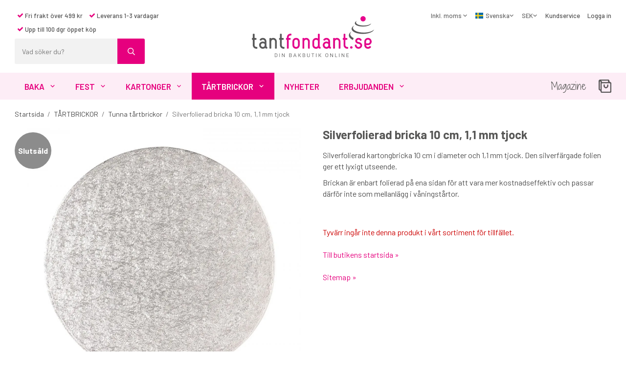

--- FILE ---
content_type: text/html; charset=UTF-8
request_url: https://www.tantfondant.se/tartbrickor/tunna-tartbrickor/silverfolierad-bricka-10-cm-1-1-mm-tjock/?allreviews=1
body_size: 22257
content:
<!doctype html><html lang="sv" class="fonts-loaded"><head><meta charset="utf-8"><title>Köp Silverfolierad bricka 10 cm, 1,1 mm tjock - Snabb leverans</title><meta name="description" content="Silverfolierad kartongbricka 10 cm i diameter och 1,1 mm tjock. Den silverfärgade folien ger ett lyxigt utseende. Brickan är enbart folierad på ena sidan för att vara mer kostnadseffektiv och passar därför inte som mellanlägg i våningstårtor."><meta name="keywords" content=""><meta name="robots" content="index, follow"><meta name="viewport" content="width=device-width, initial-scale=1"><!-- WIKINGGRUPPEN 12.1.1 --><link rel="icon" type="image/png" sizes="32x32" href="/favicon-32x32.png"><link rel="icon" type="image/png" sizes="16x16" href="/favicon-16x16.png"><style>body{margin:0}*,*:before,*:after{-moz-box-sizing:border-box;-webkit-box-sizing:border-box;box-sizing:border-box}.wgr-icon{visibility:hidden}body{background-color:#fff}html{font-family:sans-serif;font-size:16px;font-weight:400;line-height:1.45;color:#505050}@media all and (max-width:480px){html{font-size:.9rem}}html.fonts-loaded{font-family:'Barlow',sans-serif}h1,h2,h3,h4,h5,h6{margin-top:0;margin-bottom:10px;font-family:sans-serif;font-weight:700;color:#575756}h3,h4,h5,h6{font-weight:700}.fonts-loaded h3,.fonts-loaded h4,.fonts-loaded h5,.fonts-loaded h6{font-family:'Barlow',sans-serif}h1{font-size:24px;font-weight:700;line-height:1.25}.fonts-loaded h1{font-family:'Barlow',sans-serif}h2{font-size:20px;font-weight:700}.fonts-loaded h2{font-family:'Barlow',sans-serif}h3{font-size:17px}h4{font-size:15px}h5{font-size:14px}h6{font-size:11px}p{margin:0 0 10px}b,strong,th{font-weight:600}th,td{text-align:left}img{max-width:100%;height:auto;vertical-align:middle}a{color:#e6007e;text-decoration:none}a:hover{text-decoration:underline}input,textarea{padding:8px 10px;border:1px solid #d2d2d2;border-radius:3px;color:#505050;line-height:1.3;background-clip:padding-box}input:focus,textarea:focus{border-color:#bebebe;outline:none}select{padding:2px 3px;font-size:11px}hr{display:block;height:1px;margin:15px 0;padding:0;border:0;border-top:1px solid #cfcfcf}.l-holder{position:relative;max-width:1220px;margin-left:auto;margin-right:auto}.view-home .l-holder{max-width:none}@media all and (max-width:1250px){.l-holder{margin-left:15px;margin-right:15px}}@media all and (max-width:768px){.l-holder{margin-top:15px}}.l-constrained{position:relative;max-width:1220px;margin-left:auto;margin-right:auto}.l-main{overflow:hidden;margin-bottom:15px}.l-sidebar,.l-sidebar-primary{width:200px}.l-sidebar-primary{margin-right:30px;float:left}@media all and (max-width:768px){.l-sidebar-primary{display:none}}.l-sidebar{margin-left:30px;float:right}@media all and (max-width:960px){.l-sidebar{display:none}}.neutral-btn{padding:0;border-style:none;background-color:transparent;outline:none;-webkit-appearance:none;-moz-appearance:none;appearance:none;-webkit-user-select:none;-moz-user-select:none;-ms-user-select:none;user-select:none}.grid{margin-left:-20px}.grid:before,.grid:after{content:"";display:table}.grid:after{clear:both}.grid:before,.grid:after{content:"";display:table}.grid:after{clear:both}.grid-item{display:inline-block;padding-left:20px;margin-bottom:20px;vertical-align:top}.grid--small{margin-left:-10px}.grid--small .grid-item{padding-left:10px;margin-bottom:10px}.grid--middle .grid-item{vertical-align:middle}.grid-item-1-1{width:100%}.grid-item-1-2{width:50%}.grid-item-1-3{width:33.33%}.grid-item-2-3{width:66.66%}.grid-item-1-4{width:25%}.grid-item-1-6{width:16.66%}@media all and (max-width:768px){.grid:not(.grid--static) .grid-item-1-4{width:50%}.grid:not(.grid--static) .grid-item-1-6{width:31.33%}}@media all and (max-width:480px){.grid:not(.grid--static){margin-left:0}.grid:not(.grid--static) .grid-item{padding-left:0}.grid:not(.grid--static) .grid-item-1-2,.grid:not(.grid--static) .grid-item-1-3,.grid:not(.grid--static) .grid-item-2-3,.grid:not(.grid--static) .grid-item-1-4{width:100%}.grid:not(.grid--static) .grid-item-1-6{width:50%}}.nav,.nav-block,.nav-float{margin:0;padding-left:0;list-style-type:none}.nav>li,.nav>li>a{display:inline-block}.nav-float>li{float:left}.nav-block>li>a{display:block}.nav-tick li{margin-right:10px}.nav-tick{margin-bottom:10px}.block-list{margin:0;padding-left:0;list-style-type:none}.list-info dd{margin:0 0 15px}.media{margin-bottom:15px}.media,.media-body{overflow:hidden}.media-img{margin-right:15px;float:left}.media-img img{display:block}.table{width:100%;border-collapse:collapse;border-spacing:0}.table td,.table th{padding:0}.default-table{width:100%}.default-table>thead>tr{border-bottom:1px solid #e2e2e2}.default-table>thead th{padding:8px}.default-table>tbody td{padding:8px}.video-wrapper{position:relative;padding-bottom:56.25%;padding-top:25px;height:0;margin-bottom:20px}.video-wrapper iframe{position:absolute;top:0;left:0;width:100%;height:100%}.flexslider{height:0;overflow:hidden}.flexslider .is-flex-lazyload{visibility:hidden}.flexslider a{text-decoration:none}.flex__item{position:relative;display:none;backface-visibility:hidden}.flex__item:first-child{display:block}.is-flex-loading .flex-arrow{visibility:hidden}.is-flex-loading .flex-nav{visibility:hidden;opacity:0}.flex-nav{margin-top:15px;margin-bottom:10px;opacity:1;visibility:visible}.flex-nav--paging{position:absolute;bottom:0;z-index:99;width:100%;text-align:center}.flex-nav--paging li{display:inline-block;margin:0 4px}.flex-nav--paging a{display:block;width:9px;height:9px;background:#666;background:rgba(0,0,0,.2);border-radius:100%;cursor:pointer;text-indent:-9999px;-webkit-tap-highlight-color:rgba(0,0,0,0)}.flex-nav--paging .flex-active a{background:#000;background:rgba(0,0,0,.5);cursor:default}.flex-nav--thumbs{overflow:hidden}.flex-nav--thumbs li{width:9%;float:left}.flex-nav--thumbs img{opacity:.7;cursor:pointer}.flex-nav--thumbs img:hover,.flex-active .flex-nav--thumbs img{opacity:1}.flex-nav--thumbs .flex-active{cursor:default}.flex-caption{position:absolute;top:0;bottom:0;width:100%;z-index:8;display:flex;align-items:center;justify-content:center;padding:5px 10px;overflow:hidden}.flex-caption h2{margin-bottom:0;font-size:70px;font-weight:600;letter-spacing:-1px}@media all and (max-width:1200px){.flex-caption h2{font-size:55px}}@media all and (max-width:768px){.flex-caption h2{font-size:2rem}}@media all and (max-width:480px){.flex-caption h2{font-size:1.5rem}}.flex-caption p{padding:0 0 15px;margin:0;font-size:26px}.fonts-loaded .flex-caption p{font-family:'Shadows Into Light Two',cursive}@media all and (max-width:480px){.flex-caption p{font-size:.9rem}}.flex-caption .btn{padding:20px 30px;font-weight:700;font-size:13px}@media all and (max-width:1200px){.flex-caption .btn{padding:10px 15px}}@media all and (max-width:480px){.flex-caption .btn{font-size:11px}}.is-lazyload,img[data-src]{visibility:hidden;opacity:0}img[src]{visibility:visible;opacity:1;transition:opacity .3s}.highlight-bar{padding:10px;display:table;white-space:nowrap;width:100%;text-align:center;font-size:1.2rem;font-weight:700;color:#575756}.highlight-bar:before,.highlight-bar:after{border-top:6px solid #fdedf6;content:'';display:table-cell;position:relative;top:1rem;width:49%}.highlight-bar:before{right:1.5%}.highlight-bar:after{left:1.5%}.breadcrumbs{padding-bottom:7px;margin-bottom:10px;font-size:.9rem}.breadcrumbs>li{color:#777;line-height:1}.breadcrumbs a{color:#444;vertical-align:top}.breadcrumbs .icon{margin-left:2px;margin-right:2px;vertical-align:top;color:#999}.breadcrumbs__divider{margin-left:7px;margin-right:7px}.rss-logo .icon{font-size:14px;vertical-align:middle}.rss-logo a .icon{color:#333}.rss-logo a:hover .icon{color:#db6b27;text-decoration:none}.btn{position:relative;display:inline-block;padding:16px 30px;background-color:#eaeaea;border-style:none;border-radius:3px;line-height:1;color:#666;font-weight:700;font-size:.9rem;text-transform:uppercase;cursor:pointer;outline-style:none;user-select:none;-webkit-tap-highlight-color:rgba(0,0,0,0)}.btn .icon{vertical-align:middle}.btn:hover,.btn:focus{text-decoration:none;background-color:#ddd}.btn:active{box-shadow:inset 0 3px 5px rgba(0,0,0,.125)}.btn--primary{background-color:#e6007e;color:#fff}.btn--primary:hover,.btn--primary:focus{background-color:#cd0070}.btn--medium{padding:12px 30px;font-size:.9rem}.btn--large{padding:15px 35px;font-size:1rem}.btn--block{width:100%;display:block;padding:12px 30px;font-size:.9rem;text-align:center}.card{margin-bottom:15px}.card__heading{margin:0;padding:7px 10px;background-color:#575756;font-weight:700;color:#fff}.card__body{padding:10px;border:1px solid #dcdcdc;border-top-style:none;background:#fff}.topcart{display:flex;align-items:center;color:#575756}.topcart__body{display:inline-block;margin-right:5px;cursor:pointer;vertical-align:middle}.topcart__count,.topcart__subtotal{font-weight:600}.topcart__icon-inner{position:relative;display:inline-block;vertical-align:middle}.topcart__cart-icon{margin-right:10px;margin-left:5px;font-size:25px;vertical-align:top}.topcart__count{position:absolute;top:-9px;right:-12px;height:20px;width:20px;background:#e6007e;border-radius:50%;line-height:20px;font-size:12px;color:#fff;text-align:center}.topcart__arrow{margin-right:10px;margin-left:2px;vertical-align:middle}.topcart__favorites{margin-right:15px}.topcart__favorites .icon{color:#575756;vertical-align:top;font-size:25px}.is-hover.topcart__favorites .icon{animation:pop 0.25s cubic-bezier(.694,.0482,.335,1) 3}.is-new-cart-item .topcart__count{animation:cart-count-pop 0.25s cubic-bezier(.694,.0482,.335,1)}.popcart{display:none}.filtermenu{margin:0;padding-left:0;list-style-type:none}.filtermenu li:last-child{border-bottom:0}.filtermenu__item{padding:6px;border-bottom:solid 1px #dcdcdc;background-color:#f9f9f9}.filtermenu__item--heading{padding:8px 10px;font-weight:600;background:#fff}.product-filter{overflow:hidden;margin-top:10px;margin-bottom:10px;padding:0;border:1px solid #e2e2e2;border-radius:3px}@media all and (max-width:768px){.product-filter{display:block}}.product-filter__btn{display:flex;align-items:center;justify-content:space-between;padding:10px;width:100%;color:#000}.product-filter__body{display:none;padding:15px 15px 0}.grid-gallery{margin:0;padding-left:0;list-style-type:none;display:grid;grid-template-columns:repeat(5,1fr);grid-gap:15px;margin-bottom:15px}.no-cssgrid .grid-gallery{margin-left:-15px}.no-cssgrid .grid-gallery>li{display:inline-block;vertical-align:top;width:calc(99.99%/5 - 15px);margin-left:15px;margin-bottom:15px}.view-product .grid-gallery,.view-search .grid-gallery,.view-campaigns .grid-gallery,.autocomplete .grid-gallery{display:grid;grid-template-columns:repeat(4,1fr);grid-gap:15px;margin-bottom:15px}.no-cssgrid .view-product .grid-gallery,.no-cssgrid .view-search .grid-gallery,.no-cssgrid .view-campaigns .grid-gallery,.no-cssgrid .autocomplete .grid-gallery{margin-left:-15px}.no-cssgrid .view-product .grid-gallery>li,.no-cssgrid .view-search .grid-gallery>li,.no-cssgrid .view-campaigns .grid-gallery>li,.no-cssgrid .autocomplete .grid-gallery>li{display:inline-block;vertical-align:top;width:calc(99.99%/4 - 15px);margin-left:15px;margin-bottom:15px}@media all and (max-width:960px){.grid-gallery,[class^=view-] .grid-gallery{display:grid;grid-template-columns:repeat(3,1fr);grid-gap:15px;margin-bottom:15px}.no-cssgrid .grid-gallery,.no-cssgrid [class^=view-] .grid-gallery{margin-left:-15px}.no-cssgrid .grid-gallery>li,.no-cssgrid [class^=view-] .grid-gallery>li{display:inline-block;vertical-align:top;width:calc(99.99%/3 - 15px);margin-left:15px;margin-bottom:15px}}@media all and (max-width:480px){.grid-gallery,[class^=view-] .grid-gallery{display:grid;grid-template-columns:repeat(2,1fr);grid-gap:15px;margin-bottom:15px}.no-cssgrid .grid-gallery,.no-cssgrid [class^=view-] .grid-gallery{margin-left:-15px}.no-cssgrid .grid-gallery>li,.no-cssgrid [class^=view-] .grid-gallery>li{display:inline-block;vertical-align:top;width:calc(99.99%/2 - 15px);margin-left:15px;margin-bottom:15px}}.view-home .grid-gallery--categories{display:grid;grid-template-columns:repeat(3,1fr);grid-gap:15px;margin-bottom:15px;margin-top:30px;margin-bottom:30px}.no-cssgrid .view-home .grid-gallery--categories{margin-left:-15px}.no-cssgrid .view-home .grid-gallery--categories>li{display:inline-block;vertical-align:top;width:calc(99.99%/3 - 15px);margin-left:15px;margin-bottom:15px}@media all and (max-width:768px){.view-home .grid-gallery--categories{display:grid;grid-template-columns:repeat(2,1fr);grid-gap:15px;margin-bottom:15px}.no-cssgrid .view-home .grid-gallery--categories{margin-left:-15px}.no-cssgrid .view-home .grid-gallery--categories>li{display:inline-block;vertical-align:top;width:calc(99.99%/2 - 15px);margin-left:15px;margin-bottom:15px}}@media all and (max-width:480px){.view-home .grid-gallery--categories{display:grid;grid-template-columns:repeat(1,1fr);grid-gap:15px;margin-bottom:15px}.no-cssgrid .view-home .grid-gallery--categories{margin-left:-15px}.no-cssgrid .view-home .grid-gallery--categories>li{display:inline-block;vertical-align:top;width:calc(99.99%/1 - 15px);margin-left:15px;margin-bottom:15px}}.view-home .grid-gallery--blogposts{display:grid;grid-template-columns:repeat(3,1fr);grid-gap:15px;margin-bottom:15px;margin-bottom:0}.no-cssgrid .view-home .grid-gallery--blogposts{margin-left:-15px}.no-cssgrid .view-home .grid-gallery--blogposts>li{display:inline-block;vertical-align:top;width:calc(99.99%/3 - 15px);margin-left:15px;margin-bottom:15px}@media all and (max-width:768px){.view-home .grid-gallery--blogposts{display:grid;grid-template-columns:repeat(2,1fr);grid-gap:15px;margin-bottom:15px}.no-cssgrid .view-home .grid-gallery--blogposts{margin-left:-15px}.no-cssgrid .view-home .grid-gallery--blogposts>li{display:inline-block;vertical-align:top;width:calc(99.99%/2 - 15px);margin-left:15px;margin-bottom:15px}}@media all and (max-width:480px){.view-home .grid-gallery--blogposts{display:grid;grid-template-columns:repeat(1,1fr);grid-gap:15px;margin-bottom:15px}.no-cssgrid .view-home .grid-gallery--blogposts{margin-left:-15px}.no-cssgrid .view-home .grid-gallery--blogposts>li{display:inline-block;vertical-align:top;width:calc(99.99%/1 - 15px);margin-left:15px;margin-bottom:15px}}.row-gallery{margin:0;padding-left:0;list-style-type:none}.row-gallery>li{margin-bottom:15px}.list-gallery{margin:0;padding-left:0;list-style-type:none}.list-gallery>li{margin-bottom:15px}.list-gallery>li:last-child{margin-bottom:0}.header-bar{padding-top:6px;padding-bottom:6px;background:#eee;font-size:13px}@media all and (max-width:1250px){.header-bar{padding-left:15px;padding-right:15px}}@media all and (max-width:768px){.header-bar{display:none}}.header-bar-sections{display:flex;align-items:center;justify-content:space-between}.header-bar__number{display:inline-block;font-size:16px;font-weight:600;color:#575756;vertical-align:middle}.header-bar__number p{margin-bottom:0}.header-bar__nav{margin-left:20px;display:inline-block;vertical-align:middle}.header-bar__nav li{margin-left:25px;vertical-align:middle}.header-bar__nav a{color:#505050}.header-bar__nav .input-select,.header-bar__nav .input-select select{color:#666}@media all and (max-width:1250px){.header{padding-left:15px;padding-right:15px}}@media all and (max-width:768px){.header{display:none}}.header-sections{position:relative;display:flex;justify-content:space-between;padding-top:18px;padding-bottom:18px;background:#fff}.header-sections__col-1{flex:0 0 470px;display:flex;flex-direction:column;align-items:flex-start}.header-sections__col-1 .header-sections__rows li{padding:5px;font-size:13px;font-weight:500}.header-sections__col-1 .header-sections__row-1{margin-bottom:5px}@media all and (max-width:1250px){.header-sections__col-1{flex:1 1 33%}}.header-sections__col-2{flex:0 0 auto;align-self:center}@media all and (max-width:1250px){.header-sections__col-2{flex:1 1 33%;padding-left:50px;padding-right:50px}}.header-sections__col-3{flex:0 0 470px;display:flex}.header-sections__col-3 .icon{font-size:12px}@media all and (max-width:1250px){.header-sections__col-3{flex:1 1 33%}}.header__nav{margin-left:auto;vertical-align:middle}.header__nav li{margin-left:15px;vertical-align:middle;font-size:13px;font-weight:500}.header__nav a{color:#505050;font-size:13px;font-weight:500}.header__nav .input-select,.header__nav .input-select select{color:#666}.header__nav .input-select select{padding:5px 10px 5px 0}.header-logo{display:block;max-width:250px;margin:0 auto}.m-header{position:relative;position:-webkit-sticky;position:sticky;top:0;z-index:1000;display:none;align-items:center;justify-content:space-between;height:65px;padding-left:10px;padding-right:10px;background:#fff;border-bottom:1px solid #e9e9e9}@media all and (max-width:768px){.m-header{display:flex}}@media all and (max-width:480px){.m-header{height:50px}}@media screen and (orientation:landscape){.m-header{position:relative}}.m-header__col-1,.m-header__col-2,.m-header__col-3{flex:1}.m-header__col-2{text-align:center}.m-header__col-3{text-align:right}.m-header__logo{display:inline-block}.m-header__logo img{max-width:155px;max-height:65px;padding-top:5px;padding-bottom:5px}@media all and (max-width:480px){.m-header__logo img{max-width:135px;max-height:50px}}.m-header__logo img:hover,.m-header__logo img:active{opacity:.8}.m-header__logo a{-webkit-tap-highlight-color:rgba(0,0,0,0)}.m-header__item{width:35px;color:#444;font-size:21px;line-height:1;-webkit-tap-highlight-color:rgba(0,0,0,0)}.m-header__item .icon{vertical-align:top}.m-header__item--search{font-size:18px}.m-header__item--cart-inner{position:relative;display:inline-block}.m-header__item--cart-count{position:absolute;top:-7px;right:-11px;height:17px;width:17px;background:#e6007e;border-radius:50%;line-height:17px;font-size:10px;color:#fff;text-align:center}.m-header__item--favorites{margin-right:6px}.is-hover.m-header__item--favorites .icon{animation:pop 0.25s cubic-bezier(.694,.0482,.335,1) 3}.icon{display:inline-block;width:1em;height:1em;stroke-width:0;stroke:currentColor;fill:currentColor;pointer-events:none}.icon--small{font-size:.8rem}.icon--medium{font-size:1.2rem}.icon--large{font-size:3rem}.icon-on,.is-active .icon-off,.is-hover .icon-off{display:none}.is-active .icon-on,.is-hover .icon-on{display:inline}input[type="radio"],input[type="checkbox"]{display:none;display:inline-block\9}input[type="radio"]+label,input[type="checkbox"]+label{cursor:pointer}input[type="radio"]+label:before,input[type="checkbox"]+label:before{display:inline-block;display:none\9;width:12px;height:12px;margin-right:4px;margin-top:3px;border:1px solid #a9a9a9;border-radius:2px;background:#f9f9f9;background:linear-gradient(#f9f9f9,#e9e9e9);vertical-align:top;content:''}input[type="radio"]+label:before{border-radius:50%}input[type="radio"]:checked+label:before{background:#f9f9f9 url(//wgrremote.se/img/mixed/checkbox-radio-2.png) center no-repeat;background-size:6px}input[type="checkbox"]:checked+label:before{background:#f9f9f9 url(//wgrremote.se/img/mixed/checkbox-box-2.png) center no-repeat;background-size:8px}input[type="radio"]:disabled+label:before,input[type="checkbox"]:disabled+label:before{background:#bbb;cursor:default}.label-wrapper{padding-left:20px}.label-wrapper>label{position:relative}.label-wrapper>label:before{position:absolute;margin-left:-20px}.input-form input,.input-form textarea{width:100%}.input-form__row{margin-bottom:8px}.input-form label{display:inline-block;margin-bottom:2px}.max-width-form{max-width:300px}.max-width-form-x2{max-width:400px}.input-table{display:table}.input-table__item{display:table-cell;white-space:nowrap}.input-table--middle .input-table__item{vertical-align:middle}.input-group{display:flex}.input-group--cramped .btn{border-radius:3px}.input-group--cramped *:first-child{border-top-right-radius:0;border-bottom-right-radius:0}.input-group--cramped *:last-child{border-top-left-radius:0;border-bottom-left-radius:0}.input-group--cramped input:first-child{border-right:0}.input-group--cramped input:last-child{border-left:0}.input-group__item{width:50%}.input-group__item:first-child{margin-right:2%}.input-group-1-4 .input-group__item{width:70%}.input-group-1-4 .input-group__item:first-child{width:28%}.input-select{position:relative;display:inline-flex;align-items:center}.input-select select{width:100%;height:100%;padding:5px 15px 5px 0;-webkit-appearance:none;-moz-appearance:none;appearance:none;border-style:none;background:none;font:inherit;line-height:normal;outline:none}.input-select select::-ms-expand{display:none}.input-select .icon{position:absolute;top:0;right:0;bottom:0;margin:auto}.input-select--box{border:1px solid #d9d9d9;border-radius:3px}.input-select--box select{padding:8px 30px 8px 15px}.input-select--box--small select{padding:5px 25px 5px 10px}.input-select--box .icon{right:10px}.product-item{position:relative;display:flex;flex-direction:column;padding:15px;background:#fff;text-align:center;cursor:pointer}@media all and (max-width:768px){.product-item{padding:10px;-webkit-tap-highlight-color:rgba(0,0,0,0)}}.product-item .price{font-size:1.5rem}.product-item .muted.price-original{margin-left:5px}.product-item__img{position:relative;padding-bottom:133%;margin-bottom:7px}.product-item__img img{position:absolute;top:0;right:0;bottom:0;left:0;margin:auto;max-height:100%}.product-item__banner{position:absolute;left:0;top:10px}.product-item__heading{margin-bottom:7px;font-size:.95rem;font-weight:400;color:#505050}.product-item__body{margin-top:auto}.product-item__select-area{margin-bottom:7px}.product-item__buttons{position:absolute;bottom:0;left:0;right:0;display:none}.product-item:hover .product-item__buttons{display:block}@media all and (max-width:960px){.product-item:hover .product-item__buttons{display:none}}.product-item__mobile-button{margin-top:10px}.product-item__mobile-button .btn{padding:12px 24px}.product-item__favorite-icon{position:absolute;top:0;right:0;color:#b6b6b6;font-size:18px}.product-item__favorite-icon:after{position:absolute;top:0;right:0;border-right:45px solid #fff;border-bottom:45px solid transparent;content:''}.product-item__favorite-icon .icon{position:absolute;top:5px;right:5px;z-index:1}.is-active.product-item__favorite-icon .icon{color:#e6007e}.is-hover.product-item__favorite-icon .icon{animation:pop 0.25s cubic-bezier(.694,.0482,.335,1)}.list-gallery .product-item{border:none;padding:0}.category-item{position:relative;padding:8px;border:1px solid #e9e9e9;background:#fff;text-align:center;cursor:pointer}@media all and (max-width:768px){.category-item{-webkit-tap-highlight-color:rgba(0,0,0,0)}}.category-item__img{position:relative;padding-bottom:100%;margin-bottom:7px}.category-item__img img{position:absolute;top:0;right:0;bottom:0;left:0;margin:auto;max-height:100%}.view-home .category-item__img{padding-bottom:65%}.category-item__img.no-image{background:#f2f2f2}.category-item__heading a{text-decoration:none;color:#505050}.category-item--card{padding:0;border-style:none;background:transparent}.category-item--card .category-item__img{margin-bottom:0}.category-item--card .category-item__body{position:absolute;top:0;left:0;right:0;bottom:0;display:flex;align-items:center;flex-direction:column;justify-content:center;margin:auto}.category-item--card .category-item__body__title{margin-bottom:20px;font-size:34px;font-weight:700;color:#fff}.image-card{position:relative;text-align:center;cursor:pointer}@media all and (max-width:768px){.image-card{-webkit-tap-highlight-color:rgba(0,0,0,0)}}.image-card__body{position:absolute;top:0;left:0;right:0;bottom:0;display:flex;align-items:center;flex-direction:column;justify-content:center;margin:auto}.image-card__img{position:relative;padding-bottom:76%}.image-card__img img{position:absolute;top:0;right:0;bottom:0;left:0;margin:auto;max-height:100%}.image-card__heading{margin-bottom:15px;text-decoration:none;color:#fff;font-weight:700;font-size:34px}.image-card__heading a{text-decoration:none;color:#fff;font-weight:700;font-size:34px}@media all and (max-width:480px){.image-card__heading a{font-size:1.8rem}}@media all and (max-width:480px){.image-card__heading{font-size:1.8rem}}.blogpost-item{position:relative;background:#fff;text-align:center;cursor:pointer}@media all and (max-width:768px){.blogpost-item{-webkit-tap-highlight-color:rgba(0,0,0,0)}}.blogpost-item__img{position:relative;padding-bottom:74%;margin-bottom:15px}.blogpost-item__img img{position:absolute;top:0;right:0;bottom:0;left:0;margin:auto;max-height:100%}.blogpost-item__heading{margin-bottom:5px}.blogpost-item__heading a{text-decoration:none;color:#505050;font-size:22px}@media all and (max-width:960px){.blogpost-item__heading{font-size:18px}}.blogpost-item__link{font-weight:700}.product-item-row{padding:15px;border:1px solid #e9e9e9;overflow:hidden;cursor:pointer}@media all and (max-width:480px){.product-item-row .btn:not(.btn--primary){display:none}.product-item-row .btn{padding:6px 12px}}.product-item-row__checkbox-area{float:left}.product-item-row__img{float:left;width:80px;margin-right:15px;text-align:center}.product-item-row__img img{max-height:80px}.product-item-row__footer{float:right;margin-left:15px;text-align:right}.product-item-row__body{overflow:hidden}.product-item-row__price{margin-bottom:10px}.menubar{position:relative;position:-webkit-sticky;position:sticky;top:0;left:0;z-index:100;margin-bottom:20px;background-color:#fdedf6;color:#575756}@media all and (max-width:1250px){.menubar{padding-left:15px;padding-right:15px}}@media all and (max-width:768px){.menubar{display:none}}.menubar-inner{display:flex;align-items:center;justify-content:space-between}.menubar__item{margin-right:25px}.menubar__item a{font-family:cursive;color:#575756;font-size:20px}.fonts-loaded .menubar__item a{font-family:'Shadows Into Light Two',cursive}@media all and (max-width:960px){.menubar__item a{font-size:1rem}}.site-nav{display:flex}.site-nav>li>a{display:flex;align-items:center;padding:0 20px;height:55px;color:#e6007e;font-size:1.05rem;font-weight:600;text-transform:uppercase}@media all and (max-width:1250px){.site-nav>li>a{padding:0 15px;font-size:1rem}}@media all and (max-width:960px){.site-nav>li>a{padding:0 10px;font-size:.9rem}}@media all and (max-width:840px){.site-nav>li>a{font-size:.8em}}.site-nav>li:hover>a{text-decoration:none;background-color:#f50086;color:#fff;transition:background-color 0.2s}.site-nav>li>a.selected{background-color:#e6007e;color:#fff}.site-nav__home .icon{position:relative;vertical-align:middle}.dropdown{display:none}.listmenu{margin:0;padding-left:10px;list-style-type:none}.listmenu a{padding-top:2px;padding-bottom:2px;position:relative;display:block;font-size:.9rem;color:#222}.listmenu .selected{font-weight:600}li .listmenu{display:none}.is-listmenu-opened>.listmenu{display:block}.listmenu-0{padding:15px;background:#eee}.listmenu-0>li>a{padding-top:2px 17px 2px 10px;font-weight:400}.listmenu-0>li>.selected,.listmenu-0>li>.selected .menu-node{color:#e6007e;font-weight:600}.listmenu-1{padding-top:4px;padding-bottom:4px;padding-left:15px}.listmenu-1>li>a{padding-top:4px;padding-bottom:4px}.menu-node{position:absolute;top:0;right:0;bottom:0;margin:auto;width:25px;height:12px;font-size:12px;color:#575756;text-align:center}@media all and (max-width:768px){.menu-node{width:40px;height:100%;text-align:center;line-height:49px;font-size:22px}}.price{font-weight:600;color:#575756}.price-discount{color:#e6007e}.price-original{color:#666;font-size:.8rem;text-decoration:line-through}.site-search{display:flex;max-width:450px;min-width:266px;margin:auto;overflow:hidden;border-radius:3px}.site-search .icon{vertical-align:top}.site-search .preloader{left:auto;right:15px}.site-search__col-1{position:relative;width:100%}.site-search__col-2{height:52px}.site-search__input{height:52px;padding-left:15px;overflow:hidden;background:#f2f2f2;border-radius:0;border:none;font-size:.9rem;text-overflow:ellipsis;white-space:nowrap}.site-search__input::-ms-clear{display:none}.site-search__btn{padding:0;border-style:none;background-color:transparent;outline:none;-webkit-appearance:none;-moz-appearance:none;appearance:none;-webkit-user-select:none;-moz-user-select:none;-ms-user-select:none;user-select:none;height:100%;line-height:1;padding-left:20px;padding-right:20px;border-left:1px solid #e6007e;background:#e6007e;font-size:15px;color:#fff}.site-search__btn .icon{vertical-align:top}.site-search__btn:focus{opacity:.6}.autocomplete{position:absolute;left:0;right:0;z-index:1001;margin-top:20px;width:100%;display:none;padding:20px;background:#fff;box-shadow:0 2px 8px rgba(0,0,0,.25);border-radius:0 0 3px 3px;color:#222}@media all and (max-width:1250px){.autocomplete{margin-left:15px;margin-right:15px;width:auto}}@media all and (max-width:768px){.autocomplete{position:fixed;top:0!important;bottom:0;margin-top:0;margin-left:0;margin-right:0;padding:0;background:rgba(0,0,0,.3);box-shadow:none;border-radius:0}}.is-autocomplete-active .autocomplete{display:block}@media all and (max-width:768px){.autocomplete-content{padding:15px 15px 100px;height:100%;overflow-y:auto;user-select:none;-webkit-overflow-scrolling:touch!important}.is-autocomplete-open body,.is-autocomplete-active .autocomplete{background:#fff}.is-autocomplete-open body{overflow:hidden}.is-autocomplete-open .autocomplete{display:block}.is-autocomplete-open .m-nav{display:none}}.sort-section{margin-top:5px;margin-bottom:20px}.sort-section>li{margin-right:4px}.sort-section-heading{display:flex;align-items:center;padding-left:15px;padding-right:15px;background:#eee;border:1px solid #d9d9d9;border-right:0;border-top-left-radius:3px;border-bottom-left-radius:3px;font-weight:500}.sort-section-select{border-top-left-radius:0;border-bottom-left-radius:0}@media all and (max-width:768px){.sort-section-select{width:100%}}.l-product{overflow:hidden}.l-product-col-1,.l-product-col-3{width:50%;float:left}.l-product-col-2{float:right;width:50%;padding-left:20px}.l-product-col-3{clear:left}@media all and (max-width:600px){.l-product-col-1,.l-product-col-2,.l-product-col-3{width:auto;padding-left:0;padding-right:0;float:none}}.product-carousel{position:relative;overflow:hidden;width:100%}.product-carousel,.product-carousel__item{max-height:560px}@media all and (max-width:480px){.product-carousel,.product-carousel__item{max-height:345px}}.product-carousel__item{text-align:center;position:relative}.product-carousel__link{display:block;height:0;width:100%;cursor:pointer;cursor:-webkit-zoom-in;cursor:-moz-zoom-in;cursor:zoom-in}.product-carousel__img{position:absolute;top:0;left:0;right:0;bottom:0;margin:auto;max-height:100%;width:auto;object-fit:contain}.product-thumbs{display:flex;flex-direction:column;gap:5px;flex-shrink:0;font-size:0;margin-top:0;max-height:600px;overflow-y:auto}@media all and (max-width:480px){.product-thumbs{max-height:345px}}.product-thumbs img{max-height:50px;cursor:pointer}.product-carousel__banner{position:absolute;left:0;top:10px}.view-product .flexslider-container{gap:5px;margin-bottom:15px}.product-title{margin-bottom:15px}.product-option-spacing{padding-right:10px;padding-bottom:7px}.product-cart-button-wrapper{margin-bottom:10px}@media all and (max-width:480px){.product-cart-button-wrapper .btn--primary{display:block;text-align:center;width:100%}}.product-quantity{width:40px;padding-top:10px;padding-bottom:10px;margin-right:8px;border:1px solid #c2c2c2;font-weight:600;text-align:center}.product-custom-fields{margin-left:5px;margin-top:10px}.product-price-field{margin-bottom:15px}.product-price-field .price{font-size:21px}.product-stock{margin-bottom:10px}.product-stock-item{display:none}.product-stock-item .icon{vertical-align:middle;font-size:16px}.active-product-stock-item{display:block}.product-stock-item__text{vertical-align:middle}.in-stock .icon{color:#3eac0d}.on-order .icon{color:#eba709}.soon-out-of-stock .icon{color:#114b85}.out-of-stock>.icon{color:#d4463d}.product-part-payment-klarna{margin-bottom:10px}.product-avgrating{margin-bottom:10px}.product-avgrating__numreviews{margin-left:5px}.favorites-wrapper{display:flex;gap:15px}.product-number__title{font-weight:500}.is-hidden{display:none!important}.clearfix:before,.clearfix:after{content:"";display:table}.clearfix:after{clear:both}.clear{clear:both}.flush{margin:0!important}.wipe{padding:0!important}.right{float:right!important}.left{float:left!important}.float-none{float:none!important}.text-left{text-align:left!important}.text-center{text-align:center!important}.text-right{text-align:right!important}.align-top{vertical-align:top!important}.align-middle{vertical-align:middle!important}.align-bottom{vertical-align:bottom!important}.go:after{content:"\00A0" "\00BB"!important}.stretched{width:100%!important}.center-block{display:block;margin-left:auto;margin-right:auto}.align-right-block{display:block;margin-left:auto}.vertical-center{display:flex;align-items:center}.space-between{display:flex;justify-content:space-between}.vertical-center-space-between{display:flex;align-items:center;justify-content:space-between}.muted{color:#999}.info,.footer-newsletter-info{font-size:.7rem;color:#777}.brand{color:#575756}.reset-line-height{line-height:1}.mr-small{margin-right:5px}.ml-small{margin-left:5px}.mt-small{margin-top:5px}.mb-small{margin-bottom:5px}.mr{margin-right:15px}.ml{margin-left:15px}.mt{margin-top:15px}.mb{margin-bottom:15px}.hide{display:none!important}@media all and (max-width:960px){.hide-for-xlarge{display:none!important}}@media all and (max-width:768px){.hide-for-large{display:none!important}.hide-on-touch{display:none}}@media all and (max-width:480px){.hide-for-medium{display:none!important}}@media all and (max-width:320px){.hide-for-small{display:none!important}}@media all and (min-width:769px){.hide-on-desktop{display:none}}.category-item:not(.category-item--card){position:relative;border:none;margin:0}.category-item__img img{width:100%;height:100%;object-fit:cover;display:block}.category-item__heading{bottom:0;left:0;width:100%;z-index:2;margin:0}.category-item__heading strong a{display:flex;flex-direction:column;justify-content:center;align-items:center;width:100%;text-align:center;padding:15px;text-transform:uppercase;font-weight:400;font-size:.9rem;line-height:1.3;background-color:#fff;box-sizing:border-box;margin:0;word-break:break-word}</style><link rel="preload" href="/css/compiled/compiled_1.css?v=1489" as="style"
onload="this.onload=null;this.rel='stylesheet'"><noscript><link rel="stylesheet" href="/css/compiled/compiled_1.css?v=1489"></noscript><link rel="canonical" href="https://www.tantfondant.se/tartbrickor/tunna-tartbrickor/silverfolierad-bricka-10-cm-1-1-mm-tjock/"><link rel="alternate" hreflang="sv" href="https://www.tantfondant.se/tartbrickor/tunna-tartbrickor/silverfolierad-bricka-10-cm-1-1-mm-tjock/?allreviews=1"><link rel="alternate" hreflang="fi" href="https://www.tantfondant.se/fi/kakkualustat/ohuet-kakkualustat/silverfolierad-bricka-10-cm-1-1-mm-tjock/?allreviews=1"><script>if (typeof dataLayer == 'undefined') {var dataLayer = [];} dataLayer.push({"ecommerce":{"currencyCode":"SEK","detail":{"products":[{"name":"Silverfolierad bricka 10 cm, 1,1 mm tjock","id":"EMB022","price":4,"category":"tartbrickor\/tunna-tartbrickor"}]}}}); dataLayer.push({"event":"fireRemarketing","remarketing_params":{"ecomm_prodid":"EMB022","ecomm_category":"tartbrickor\/tunna-tartbrickor","ecomm_totalvalue":4,"isSaleItem":false,"ecomm_pagetype":"product"}}); (function(w,d,s,l,i){w[l]=w[l]||[];w[l].push({'gtm.start':
new Date().getTime(),event:'gtm.js'});var f=d.getElementsByTagName(s)[0],
j=d.createElement(s),dl=l!='dataLayer'?'&l='+l:'';j.async=true;j.src=
'//www.googletagmanager.com/gtm.js?id='+i+dl;f.parentNode.insertBefore(j,f);
})(window,document,'script','dataLayer','GTM-KTHVHR2')</script><script>!function(f,b,e,v,n,t,s){if(f.fbq)return;n=f.fbq=function(){n.callMethod?
n.callMethod.apply(n,arguments):n.queue.push(arguments)};if(!f._fbq)f._fbq=n;
n.push=n;n.loaded=!0;n.version='2.0';n.queue=[];t=b.createElement(e);t.async=!0;
t.src=v;s=b.getElementsByTagName(e)[0];s.parentNode.insertBefore(t,s)}(window,
document,'script','//connect.facebook.net/en_US/fbevents.js');
fbq('init', '140897277086580');
fbq('track', 'PageView');fbq('track', 'ViewContent', {"content_ids":"EMB022","content_type":"product","value":4,"currency":"SEK"}); </script><meta name="facebook-domain-verification" content="w4zje335une68tg4yahv23uo3sl8mq" /><meta name="google-site-verification" content="N4cBiOzfiGavxeRLqu3CPSzGMhJB1nBWW17X6AsPhq4" /><meta name="google-site-verification" content="DP8a_Job5dGv--FN5qfAOdGn4pfHeyGCmRpGR1WlHSw" /><script async src="https://helloretailcdn.com/helloretail.js"></script><script id="mcjs">!function(c,h,i,m,p){m=c.createElement(h),p=c.getElementsByTagName(h)[0],m.async=1,m.src=i,p.parentNode.insertBefore(m,p)}(document,"script","https://chimpstatic.com/mcjs-connected/js/users/44728821ddcb9008c60ce121c/8be3093121a73804d2bc380e1.js");</script><meta property="og:title" content="Silverfolierad bricka 10 cm, 1,1 mm tjock"/><meta property="og:description" content="Silverfolierad kartongbricka 10 cm i diameter och 1,1 mm tjock. Den silverfärgade folien ger ett lyxigt utseende.Brickan är enbart folierad på ena sidan för att vara mer kostnadseffektiv och passar därför inte som mellanlägg i våningstårtor."/><meta property="og:type" content="product"/><meta property="og:url" content="https://www.tantfondant.se/tartbrickor/tunna-tartbrickor/silverfolierad-bricka-10-cm-1-1-mm-tjock/"/><meta property="og:site_name" content="Tant Fondant"/><meta property="product:retailer_item_id" content="EMB022"/><meta property="product:price:amount" content="4" /><meta property="product:price:currency" content="SEK" /><meta property="product:availability" content="oos" /><meta property="og:image" content="https://www.tantfondant.se/images/zoom/foliebricka-38144.jpg"/><meta property="og:title" content="Silverfolierad bricka 10 cm, 1,1 mm tjock"/> <meta property="og:image" content="https://www.tantfondant.se/images/normal/foliebricka-38144.jpg.webp"/><meta property="og:url" content="https://www.tantfondant.se/tartbrickor/tunna-tartbrickor/silverfolierad-bricka-10-cm-1-1-mm-tjock/"/><meta property="og:price:amount" content="4"/><meta property="product:original_price:amount" content=""/><meta property="product:availability" content="outofstock"/><meta property="product:brand" content=""/><meta property="product:category" content="Tunna tårtbrickor"/></head><body class="view-product" itemscope itemtype="http://schema.org/ItemPage"><div id="fb-root"></div><!-- Google Tag Manager (noscript) --><noscript><iframe src="https://www.googletagmanager.com/ns.html?id=GTM-KTHVHR2"
height="0" width="0" style="display:none;visibility:hidden"></iframe></noscript><!-- End Google Tag Manager (noscript) --><div class="m-header"><div class="m-header__col-1"><button class="m-header__item m-header__item--menu neutral-btn" id="js-mobile-menu"><span class="m-header__item--menu-open"><svg class="icon icon--bars "><use xmlns:xlink="http://www.w3.org/1999/xlink" xlink:href="/svg-icons/regular.svg#bars" href="/svg-icons/regular.svg#bars"></use></svg></span><span class="m-header__item--menu-close"><svg class="icon icon--times "><use xmlns:xlink="http://www.w3.org/1999/xlink" xlink:href="/svg-icons/regular.svg#times" href="/svg-icons/regular.svg#times"></use></svg></span></button><button class="m-header__item m-header__item--search neutral-btn js-touch-area" id="js-mobile-search"><svg class="icon icon--search "><use xmlns:xlink="http://www.w3.org/1999/xlink" xlink:href="/svg-icons/regular.svg#search" href="/svg-icons/regular.svg#search"></use></svg></button></div><div class="m-header__col-2"><a class="m-header__logo" href="/"><img src="/frontend/view_desktop/design/logos/default.png.webp" class="mini-site-logo"
alt="Tant Fondant"></a></div><div class="m-header__col-3"><a class="m-header__item m-header__item--favorites js-cart-favorites is-hidden"
href="/my-favorites/?"><svg class="icon icon--heart "><use xmlns:xlink="http://www.w3.org/1999/xlink" xlink:href="/svg-icons/regular.svg#heart" href="/svg-icons/regular.svg#heart"></use></svg></a><button class="m-header__item m-header__item--cart neutral-btn js-touch-area"
id="js-mobile-cart" onclick="goToURL('/checkout')"><span class="m-header__item--cart-inner" id="js-mobile-cart-inner"><svg class="icon icon--shopping-cart "><use xmlns:xlink="http://www.w3.org/1999/xlink" xlink:href="/svg-icons/regular.svg#shopping-cart" href="/svg-icons/regular.svg#shopping-cart"></use></svg></span></button></div></div><div class="page"><div class="header clearfix"><div class="l-constrained"><div class="header-sections"><div class="header-sections__cols header-sections__col-1"><div class="header-sections__rows header-sections__row-1"><ul class="nav"><li><i class="wgr-icon icon-check" style="color:rgb(230, 0, 126);"></i>&nbsp;Fri frakt &ouml;ver 499 kr&nbsp;</li><li><i class="wgr-icon icon-check" style="color:rgb(230, 0, 126);"></i>&nbsp;Leverans 1-3 vardagar</li><li><i class="wgr-icon icon-check" style="color:rgb(230, 0, 126);"></i>&nbsp;Upp till 100 dgr &ouml;ppet k&ouml;p</li></ul></div><!-- Search Box --><div class="header-sections__rows header-sections__row-2"><form method="get" action="/search/" class="site-search" itemprop="potentialAction"
itemscope itemtype="http://schema.org/SearchAction"><div class="site-search__col-1"><meta itemprop="target"
content="https://www.tantfondant.se/search/?q={q}"/><input type="hidden" name="lang" value="sv"><input type="search" autocomplete="off" value=""
name="q" class="site-search__input stretched js-autocomplete-input"
placeholder="Vad söker du?" required itemprop="query-input"><div class="is-autocomplete-preloader preloader preloader--small preloader--middle"><div class="preloader__icn"><div class="preloader__cut"><div class="preloader__donut"></div></div></div></div></div><div class="site-search__col-2"><button type="submit" class="site-search__btn"><svg class="icon icon--search "><use xmlns:xlink="http://www.w3.org/1999/xlink" xlink:href="/svg-icons/regular.svg#search" href="/svg-icons/regular.svg#search"></use></svg></button></div></form></div></div><div class="header-sections__cols header-sections__col-2"><a class="header-logo" href="/"><img src="/frontend/view_desktop/design/logos/default.png.webp" alt="Tant Fondant"></a></div><div class="header-sections__cols header-sections__col-3"><ul class="header__nav nav"><li><div class="input-select"><select class="js-set-vatsetting-select"><option value="inkl" selected>Inkl. moms</option><option value="exkl" >Exkl. moms</option></select><svg class="icon icon--angle-down "><use xmlns:xlink="http://www.w3.org/1999/xlink" xlink:href="/svg-icons/regular.svg#angle-down" href="/svg-icons/regular.svg#angle-down"></use></svg></div></li><li><div class="input-select"><img class="mr-small" width="16"
src="//wgrremote.se/flags/svg/4x3/se.svg"
alt="Svenska"><select onchange="if (this.value) window.location.href=this.value"><option value="https://www.tantfondant.se/tartbrickor/tunna-tartbrickor/silverfolierad-bricka-10-cm-1-1-mm-tjock/?allreviews=1"
selected>Svenska</option><option value="https://www.tantfondant.se/fi/kakkualustat/ohuet-kakkualustat/silverfolierad-bricka-10-cm-1-1-mm-tjock/?allreviews=1"
>Suomi</option></select><svg class="icon icon--angle-down "><use xmlns:xlink="http://www.w3.org/1999/xlink" xlink:href="/svg-icons/regular.svg#angle-down" href="/svg-icons/regular.svg#angle-down"></use></svg></div></li><li><div class="input-select"><select class="js-set-currency"><option value="EUR"
>EUR</option><option value="SEK"
selected>SEK</option></select><svg class="icon icon--angle-down "><use xmlns:xlink="http://www.w3.org/1999/xlink" xlink:href="/svg-icons/regular.svg#angle-down" href="/svg-icons/regular.svg#angle-down"></use></svg></div></li><li class=""><a class=" "
href="/contact/">Kundservice</a></li><li class=""><a class=" "
href="/customer-login/">Logga in</a></li></ul></div></div></div></div><!-- End .l-header --><div class="menubar js-menubar clearfix"><div class="l-constrained menubar-inner"><ul class="nav site-nav mega-menu"><li class="has-dropdown"><a href="/baka/">BAKA<svg class="icon icon--angle-down dropdown-arrow"><use xmlns:xlink="http://www.w3.org/1999/xlink" xlink:href="/svg-icons/regular.svg#angle-down" href="/svg-icons/regular.svg#angle-down"></use></svg></a><ul class="dropdown"><li ><a href="/baka/atbara-produkter/">ÄTBARA PRODUKTER</a><ul ><li ><a href="/baka/atbara-produkter/sockerpasta/">Sockerpasta</a></li><li ><a href="/baka/atbara-produkter/modelleringspasta/">Modelleringspasta</a></li><li ><a href="/baka/atbara-produkter/marsipan/">Marsipan</a></li><li ><a href="/baka/atbara-produkter/strossel/">Strössel</a></li><li ><a href="/baka/atbara-produkter/choklad/">Choklad</a></li><li ><a href="/baka/atbara-produkter/atbara-farger/">Ätbara färger</a></li><li ><a href="/baka/atbara-produkter/frosting-mixer/">Frosting & mixer</a></li><li ><a href="/baka/atbara-produkter/atbara-dekorationer/">Ätbara dekorationer</a></li><li ><a href="/baka/atbara-produkter/kakao/">Kakao</a></li><li ><a href="/baka/atbara-produkter/kakaosmor/">Kakaosmör</a></li><li><a class="dropdown-showmore" href="/baka/atbara-produkter/">Visa mer</li></ul></li><li ><a href="/baka/tartdekorationer/">TÅRTDEKORATIONER</a><ul ><li ><a href="/baka/tartdekorationer/cake-toppers/">Cake toppers</a></li><li ><a href="/baka/tartdekorationer/tartljus/">Tårtljus</a></li><li ><a href="/baka/tartdekorationer/tartbilder/">Tårtbilder</a></li><li ><a href="/baka/tartdekorationer/tartdockor/">Tårtdockor</a></li></ul></li><li ><a href="/baka/redskap/">REDSKAP</a><ul ><li ><a href="/baka/redskap/smoothers-spatlar/">Smoothers & spatlar</a></li><li ><a href="/baka/redskap/stenciler/">Stenciler</a></li><li ><a href="/baka/redskap/monster-stamplar/">Mönster & stämplar</a></li><li ><a href="/baka/redskap/blandade-bakredskap/">Blandade bakredskap</a></li><li ><a href="/baka/redskap/silikonformar/">Silikonformar</a></li><li ><a href="/baka/redskap/modelleringsverktyg/">Modelleringsverktyg</a></li><li ><a href="/baka/redskap/dummies/">Dummies</a></li><li ><a href="/baka/redskap/roterande-tartfat/">Roterande tårtfat</a></li><li ><a href="/baka/redskap/kavlar-mattor/">Kavlar & mattor</a></li><li ><a href="/baka/redskap/termometrar/">Termometrar</a></li><li><a class="dropdown-showmore" href="/baka/redskap/">Visa mer</li></ul></li><li ><a href="/baka/bakformar/">BAKFORMAR</a><ul ><li ><a href="/baka/bakformar/runda-bakformar/">Runda Bakformar</a></li><li ><a href="/baka/bakformar/silikonformar/">Silikonformar</a></li><li ><a href="/baka/bakformar/fyrkantiga-bakformar/">Fyrkantiga bakformar</a></li><li ><a href="/baka/bakformar/sockerkaksformar/">Sockerkaksformar</a></li><li ><a href="/baka/bakformar/bakplatar/">Bakplåtar</a></li><li ><a href="/baka/bakformar/pajformar/">Pajformar</a></li><li ><a href="/baka/bakformar/ovriga-formar/">Övriga formar</a></li></ul></li><li ><a href="/baka/utstickare/">UTSTICKARE</a><ul ><li ><a href="/baka/utstickare/bokstaver/">Bokstäver</a></li><li ><a href="/baka/utstickare/blommor/">Blommor</a></li><li ><a href="/baka/utstickare/former/">Former</a></li><li ><a href="/baka/utstickare/pepparkaksformar/">Pepparkaksformar</a></li><li ><a href="/baka/utstickare/plungers/">Plungers</a></li><li ><a href="/baka/utstickare/utstickare-toppers/">Utstickare Toppers</a></li><li ><a href="/baka/utstickare/barder/">Bårder</a></li></ul></li><li ><a href="/baka/praliner/">PRALINER</a><ul ><li ><a href="/baka/praliner/pralinformar/">Pralinformar</a></li><li ><a href="/baka/praliner/pralinaskar/">Pralinaskar</a></li><li ><a href="/baka/praliner/redskap-for-praliner/">Redskap för praliner</a></li><li ><a href="/baka/praliner/overforingsark/">Överföringsark</a></li><li ><a href="/baka/praliner/fargat-kakaosmor/">Färgat kakaosmör</a></li><li ><a href="/baka/praliner/stickers/">Stickers</a></li></ul></li><li ><a href="/baka/spritsa/">SPRITSA</a><ul ><li ><a href="/baka/spritsa/tyllar/">Tyllar</a></li><li ><a href="/baka/spritsa/spritspasar/">Spritspåsar</a></li><li ><a href="/baka/spritsa/spritspaket/">Spritspaket</a></li><li ><a href="/baka/spritsa/spritstillbehor/">Spritstillbehör</a></li></ul></li><li ><a href="/baka/muffins/">MUFFINS</a><ul ><li ><a href="/baka/muffins/muffinsformar/">Muffinsformar</a></li><li ><a href="/baka/muffins/mini-muffinsformar/">Mini-muffinsformar</a></li><li ><a href="/baka/muffins/cupcake-toppers/">Cupcake toppers</a></li><li ><a href="/baka/muffins/muffinsfat/">Muffinsfat</a></li></ul></li><li ><a href="/baka/brod/">BRÖD</a><ul ><li ><a href="/baka/brod/redskap-for-brod/">Redskap för bröd</a></li><li ><a href="/baka/brod/brodformar/">Brödformar</a></li><li ><a href="/baka/brod/jaskorgar/">Jäskorgar</a></li></ul></li><li ><a href="/baka/blommor/">BLOMMOR</a><ul ><li ><a href="/baka/blommor/floristtrad-tejp/">Floristtråd & tejp</a></li><li ><a href="/baka/blommor/standare/">Ståndare </a></li><li ><a href="/baka/blommor/veiner/">Veiner</a></li><li ><a href="/baka/blommor/formdynor-skalar/">Formdynor & skålar</a></li></ul></li><li ><a href="/baka/storpack/">STORPACK</a></li><li ><a href="/baka/hem-kok/">HEM & KÖK</a><ul ><li ><a href="/baka/hem-kok/kastruller-stekpannor/">Kastruller & Stekpannor</a></li><li ><a href="/baka/hem-kok/pizza/">Pizza</a></li><li ><a href="/baka/hem-kok/kokshanddukar/">Kökshanddukar</a></li><li ><a href="/baka/hem-kok/koksredskap/">Köksredskap</a></li></ul></li></ul></li><li class="has-dropdown"><a href="/fest/">FEST<svg class="icon icon--angle-down dropdown-arrow"><use xmlns:xlink="http://www.w3.org/1999/xlink" xlink:href="/svg-icons/regular.svg#angle-down" href="/svg-icons/regular.svg#angle-down"></use></svg></a><ul class="dropdown"><li ><a href="/fest/kalas-festteman/">KALAS- & FESTTEMAN</a><ul ><li ><a href="/fest/kalas-festteman/inbjudningskort-barnkalas/">Inbjudningskort barnkalas</a></li><li ><a href="/fest/kalas-festteman/pastell/">Pastell</a></li><li ><a href="/fest/kalas-festteman/fardiga-kalas-kit/">Färdiga kalas-kit</a></li><li ><a href="/fest/kalas-festteman/unicorn/">Unicorn</a></li><li ><a href="/fest/kalas-festteman/natur/">Natur</a></li><li ><a href="/fest/kalas-festteman/babblarna/">Babblarna</a></li><li ><a href="/fest/kalas-festteman/frost/">Frost</a></li><li ><a href="/fest/kalas-festteman/paw-patrol/">Paw Patrol</a></li><li ><a href="/fest/kalas-festteman/sonic/">Sonic</a></li><li ><a href="/fest/kalas-festteman/maskerad/">Maskerad</a></li><li><a class="dropdown-showmore" href="/fest/kalas-festteman/">Visa mer</li></ul></li><li ><a href="/fest/bar-cocktail/">BAR & COCKTAIL</a><ul ><li ><a href="/fest/bar-cocktail/glitter-drinkingredienser/">Glitter & Drinkingredienser</a></li><li ><a href="/fest/bar-cocktail/barredskap-cocktailverktyg/">Barredskap & Cocktailverktyg</a></li></ul></li><li ><a href="/fest/dukning/">DUKNING</a><ul ><li ><a href="/fest/dukning/muggar/">Muggar</a></li><li ><a href="/fest/dukning/servetter/">Servetter</a></li><li ><a href="/fest/dukning/sugror/">Sugrör</a></li><li ><a href="/fest/dukning/placeringskort/">Placeringskort</a></li><li ><a href="/fest/dukning/dukar/">Dukar</a></li><li ><a href="/fest/dukning/papperstallrikar/">Papperstallrikar</a></li><li ><a href="/fest/dukning/kalaspasar-treat-boxes/">Kalaspåsar & Treat boxes</a></li><li ><a href="/fest/dukning/tartfat/">Tårtfat</a></li><li ><a href="/fest/dukning/dessertglas-skalar/">Dessertglas & skålar</a></li></ul></li><li ><a href="/fest/dekorationer/">DEKORATIONER</a><ul ><li ><a href="/fest/dekorationer/serpentiner/">Serpentiner</a></li><li ><a href="/fest/dekorationer/ovriga-dekorationer/">Övriga dekorationer</a></li><li ><a href="/fest/dekorationer/girlanger-banners/">Girlanger & banners</a></li><li ><a href="/fest/dekorationer/konfetti/">Konfetti</a></li><li ><a href="/fest/dekorationer/pom-pom-och-lyktor/">Pom-pom och Lyktor</a></li><li ><a href="/fest/dekorationer/partyhattar/">Partyhattar</a></li></ul></li><li ><a href="/fest/ballonger/">BALLONGER</a><ul ><li ><a href="/fest/ballonger/folieballonger/">Folieballonger</a></li><li ><a href="/fest/ballonger/sifferballonger/">Sifferballonger</a></li><li ><a href="/fest/ballonger/latexballonger/">Latexballonger</a></li><li ><a href="/fest/ballonger/ballongbagar-kit/">Ballongbågar & kit</a></li><li ><a href="/fest/ballonger/ballongtillbehor/">Ballongtillbehör</a></li></ul></li><li ><a href="/fest/brollop/">BRÖLLOP</a><ul ><li ><a href="/fest/brollop/brollopsdekorationer/">Bröllopsdekorationer</a></li><li ><a href="/fest/brollop/bordslopare/">Bordslöpare</a></li><li ><a href="/fest/brollop/brudpar/">Brudpar</a></li><li ><a href="/fest/brollop/tartstallningar/">Tårtställningar</a></li><li ><a href="/fest/brollop/gastbocker/">Gästböcker</a></li><li ><a href="/fest/brollop/brollopsballonger/">Bröllopsballonger</a></li><li ><a href="/fest/brollop/placeringskort/">Placeringskort</a></li><li ><a href="/fest/brollop/mohippa/">Möhippa</a></li></ul></li><li ><a href="/fest/babyshower-dop/">BABYSHOWER & DOP</a><ul ><li ><a href="/fest/babyshower-dop/ballonger/">Ballonger</a></li><li ><a href="/fest/babyshower-dop/dukning-dekoration/">Dukning & dekoration</a></li><li ><a href="/fest/babyshower-dop/utstickare-redskap/">Utstickare & redskap</a></li><li ><a href="/fest/babyshower-dop/atbara-dekorationer/">Ätbara dekorationer</a></li></ul></li><li ><a href="/fest/hogtider/">HÖGTIDER</a><ul ><li ><a href="/fest/hogtider/alla-hjartans-dag/">Alla Hjärtans dag</a></li><li ><a href="/fest/hogtider/jul/">Jul</a></li><li ><a href="/fest/hogtider/mors-dag/">Mors dag</a></li><li ><a href="/fest/hogtider/student/">Student</a></li><li ><a href="/fest/hogtider/halloween/">Halloween</a></li><li ><a href="/fest/hogtider/pask/">Påsk</a></li><li ><a href="/fest/hogtider/nyar/">Nyår</a></li><li ><a href="/fest/hogtider/kraftskiva/">Kräftskiva</a></li></ul></li></ul></li><li class="has-dropdown"><a href="/kartonger/">KARTONGER<svg class="icon icon--angle-down dropdown-arrow"><use xmlns:xlink="http://www.w3.org/1999/xlink" xlink:href="/svg-icons/regular.svg#angle-down" href="/svg-icons/regular.svg#angle-down"></use></svg></a><ul class="dropdown"><li ><a href="/kartonger/tartkartonger/">Tårtkartonger</a></li><li ><a href="/kartonger/muffinskartonger/">Muffinskartonger</a></li><li ><a href="/kartonger/bakelsekartonger/">Bakelsekartonger</a></li><li ><a href="/kartonger/chokladaskar/">Chokladaskar</a></li></ul></li><li class="has-dropdown"><a class="selected" href="/tartbrickor/">TÅRTBRICKOR<svg class="icon icon--angle-down dropdown-arrow"><use xmlns:xlink="http://www.w3.org/1999/xlink" xlink:href="/svg-icons/regular.svg#angle-down" href="/svg-icons/regular.svg#angle-down"></use></svg></a><ul class="dropdown"><li ><a class="selected" href="/tartbrickor/tunna-tartbrickor/">Tunna tårtbrickor</a></li><li ><a href="/tartbrickor/tartbrickor-3-5-mm/">Tårtbrickor 3-5 mm</a></li><li ><a href="/tartbrickor/tjocka-tartbrickor/">Tjocka tårtbrickor</a></li></ul></li><li ><a href="/nyheter/">Nyheter</a></li><li class="has-dropdown"><a href="/erbjudanden/">Erbjudanden<svg class="icon icon--angle-down dropdown-arrow"><use xmlns:xlink="http://www.w3.org/1999/xlink" xlink:href="/svg-icons/regular.svg#angle-down" href="/svg-icons/regular.svg#angle-down"></use></svg></a><ul class="dropdown"><li ><a href="/erbjudanden/fynd/">Fynd</a></li><li ><a href="/erbjudanden/kampanjer/">Kampanjer</a></li></ul></li></ul> <!-- end .site-nav with dropdown. --><div class="menubar__item align-right-block"><a href="/magazine/">Magazine</a></div><div><div class="topcart" id="js-topcart"><a class="topcart__favorites js-cart-favorites is-hidden"
title="Mina favoriter"
href="/my-favorites/?"><img src="/frontend/view_desktop/design/topcart_hearticon.png.webp"></a><img src="/frontend/view_desktop/design/topcart_bagicon.png.webp"></div><div class="popcart" id="js-popcart"></div></div></div></div> <!-- End .l-menubar --><div class="l-holder clearfix js-holder"><div class="l-content clearfix"><ol class="nav breadcrumbs clearfix" itemprop="breadcrumb" itemscope itemtype="http://schema.org/BreadcrumbList"><li itemprop="itemListElement" itemscope itemtype="http://schema.org/ListItem"><meta itemprop="position" content="1"><a href="/" itemprop="item"><span itemprop="name">Startsida</span></a><span class="breadcrumbs__divider">/</span></li><li itemprop="itemListElement" itemscope itemtype="http://schema.org/ListItem"><meta itemprop="position" content="2"><a href="/tartbrickor/" title="TÅRTBRICKOR" itemprop="item"><span itemprop="name">TÅRTBRICKOR</span></a><span class="breadcrumbs__divider">/</span></li><li itemprop="itemListElement" itemscope itemtype="http://schema.org/ListItem"><meta itemprop="position" content="3"><a href="/tartbrickor/tunna-tartbrickor/" title="Tunna tårtbrickor" itemprop="item"><span itemprop="name">Tunna tårtbrickor</span></a><span class="breadcrumbs__divider">/</span></li><li>Silverfolierad bricka 10 cm, 1,1 mm tjock</li></ol><div class="l-main"><div class="l-inner"><div itemprop="mainEntity" itemscope itemtype="http://schema.org/Product"><div class="l-product"><div class="l-product-col-1"><div class="product-carousel"><div class="product-carousel__item js-photoswipe-item" data-index="0"><a class="product-carousel__link" data-size="800x795" rel="produktbilder" href="/images/zoom/foliebricka-38144.jpg" style="padding-bottom: 99.464285714286%;"><img class="product-carousel__img js-animate-image" src="/images/normal/foliebricka-38144.jpg.webp"
srcset="/images/2x/normal/foliebricka-38144.jpg.webp 2x"
alt="Silverfolierad bricka 10 cm, 1,1 mm tjock" itemprop="image"></a> <div id="product-5721" clasS="banner-splash product-carousel__banner"
style="background-color: #8c8c8c; border-color: #8c8c8c;"> Slutsåld </div> </div></div></div> <!-- end of l-product-col-1 --><div class="l-product-col-2"><h1 class="product-title" itemprop="name">Silverfolierad bricka 10 cm, 1,1 mm tjock</h1><div><p>Silverfolierad kartongbricka 10 cm i diameter och 1,1 mm tjock. Den silverf&auml;rgade folien ger ett lyxigt utseende.</p><p>Brickan &auml;r enbart folierad p&aring; ena sidan f&ouml;r att vara mer kostnadseffektiv och passar d&auml;rf&ouml;r inte som mellanl&auml;gg i v&aring;ningst&aring;rtor.</p></div><br><br><span style="color:#cc0000;">Tyvärr ingår inte denna produkt i vårt sortiment för tillfället.</span><br><br><a href="/">Till butikens startsida &raquo;</a><br><br><a href="/sitemap/">Sitemap &raquo;</a><div itemprop="offers" itemscope itemtype="http://schema.org/Offer"><meta itemprop="price" content="4"><meta itemprop="priceCurrency" content="SEK"><link itemprop="availability" href="https://schema.org/OutOfStock"><meta itemprop="itemCondition" itemtype="http://schema.org/OfferItemCondition" content="http://schema.org/NewCondition"><meta itemprop="url" content="https://www.tantfondant.se/tartbrickor/tunna-tartbrickor/silverfolierad-bricka-10-cm-1-1-mm-tjock/"></div></div><div class="l-product-col-3"><div id="produktdata"><meta itemprop="gtin13" content="000013"></div></div></div><div class="reviews" id="reviews"><h5 class="highlight-bar"><span itemprop="aggregateRating" itemscope itemtype="http://schema.org/AggregateRating">Medelbetyg <span itemprop="ratingValue">5</span>/5 baserat på <span itemprop="reviewCount">11</span> st röster. </span></h5><div class="review-body" itemprop="review" itemscope itemtype="http://schema.org/Review"><div class="review-col-1"><div itemprop="reviewRating" itemscope itemtype="http://schema.org/Rating"><meta itemprop="ratingValue" content="5"><svg class="icon icon--star review-stars review-stars-on"><use xmlns:xlink="http://www.w3.org/1999/xlink" xlink:href="/svg-icons/solid.svg#star" href="/svg-icons/solid.svg#star"></use></svg><svg class="icon icon--star review-stars review-stars-on"><use xmlns:xlink="http://www.w3.org/1999/xlink" xlink:href="/svg-icons/solid.svg#star" href="/svg-icons/solid.svg#star"></use></svg><svg class="icon icon--star review-stars review-stars-on"><use xmlns:xlink="http://www.w3.org/1999/xlink" xlink:href="/svg-icons/solid.svg#star" href="/svg-icons/solid.svg#star"></use></svg><svg class="icon icon--star review-stars review-stars-on"><use xmlns:xlink="http://www.w3.org/1999/xlink" xlink:href="/svg-icons/solid.svg#star" href="/svg-icons/solid.svg#star"></use></svg><svg class="icon icon--star review-stars review-stars-on"><use xmlns:xlink="http://www.w3.org/1999/xlink" xlink:href="/svg-icons/solid.svg#star" href="/svg-icons/solid.svg#star"></use></svg></div><span class="review-date"><span itemprop="datePublished">2022-09-27</span><span itemprop="author" itemtype="https://schema.org/Person" itemscope><br><span itemprop="name">Linn</span></span></span></div></div><div class="review-body" itemprop="review" itemscope itemtype="http://schema.org/Review"><div class="review-col-1"><div itemprop="reviewRating" itemscope itemtype="http://schema.org/Rating"><meta itemprop="ratingValue" content="5"><svg class="icon icon--star review-stars review-stars-on"><use xmlns:xlink="http://www.w3.org/1999/xlink" xlink:href="/svg-icons/solid.svg#star" href="/svg-icons/solid.svg#star"></use></svg><svg class="icon icon--star review-stars review-stars-on"><use xmlns:xlink="http://www.w3.org/1999/xlink" xlink:href="/svg-icons/solid.svg#star" href="/svg-icons/solid.svg#star"></use></svg><svg class="icon icon--star review-stars review-stars-on"><use xmlns:xlink="http://www.w3.org/1999/xlink" xlink:href="/svg-icons/solid.svg#star" href="/svg-icons/solid.svg#star"></use></svg><svg class="icon icon--star review-stars review-stars-on"><use xmlns:xlink="http://www.w3.org/1999/xlink" xlink:href="/svg-icons/solid.svg#star" href="/svg-icons/solid.svg#star"></use></svg><svg class="icon icon--star review-stars review-stars-on"><use xmlns:xlink="http://www.w3.org/1999/xlink" xlink:href="/svg-icons/solid.svg#star" href="/svg-icons/solid.svg#star"></use></svg></div><span class="review-date"><span itemprop="datePublished">2021-01-09</span><span itemprop="author" itemtype="https://schema.org/Person" itemscope><br><span itemprop="name">Sara</span></span></span></div></div><div class="review-body" itemprop="review" itemscope itemtype="http://schema.org/Review"><div class="review-col-1"><div itemprop="reviewRating" itemscope itemtype="http://schema.org/Rating"><meta itemprop="ratingValue" content="5"><svg class="icon icon--star review-stars review-stars-on"><use xmlns:xlink="http://www.w3.org/1999/xlink" xlink:href="/svg-icons/solid.svg#star" href="/svg-icons/solid.svg#star"></use></svg><svg class="icon icon--star review-stars review-stars-on"><use xmlns:xlink="http://www.w3.org/1999/xlink" xlink:href="/svg-icons/solid.svg#star" href="/svg-icons/solid.svg#star"></use></svg><svg class="icon icon--star review-stars review-stars-on"><use xmlns:xlink="http://www.w3.org/1999/xlink" xlink:href="/svg-icons/solid.svg#star" href="/svg-icons/solid.svg#star"></use></svg><svg class="icon icon--star review-stars review-stars-on"><use xmlns:xlink="http://www.w3.org/1999/xlink" xlink:href="/svg-icons/solid.svg#star" href="/svg-icons/solid.svg#star"></use></svg><svg class="icon icon--star review-stars review-stars-on"><use xmlns:xlink="http://www.w3.org/1999/xlink" xlink:href="/svg-icons/solid.svg#star" href="/svg-icons/solid.svg#star"></use></svg></div><span class="review-date"><span itemprop="datePublished">2020-12-28</span><span itemprop="author" itemtype="https://schema.org/Person" itemscope><br><span itemprop="name">skarlet</span></span></span></div></div><div class="review-body" itemprop="review" itemscope itemtype="http://schema.org/Review"><div class="review-col-1"><div itemprop="reviewRating" itemscope itemtype="http://schema.org/Rating"><meta itemprop="ratingValue" content="5"><svg class="icon icon--star review-stars review-stars-on"><use xmlns:xlink="http://www.w3.org/1999/xlink" xlink:href="/svg-icons/solid.svg#star" href="/svg-icons/solid.svg#star"></use></svg><svg class="icon icon--star review-stars review-stars-on"><use xmlns:xlink="http://www.w3.org/1999/xlink" xlink:href="/svg-icons/solid.svg#star" href="/svg-icons/solid.svg#star"></use></svg><svg class="icon icon--star review-stars review-stars-on"><use xmlns:xlink="http://www.w3.org/1999/xlink" xlink:href="/svg-icons/solid.svg#star" href="/svg-icons/solid.svg#star"></use></svg><svg class="icon icon--star review-stars review-stars-on"><use xmlns:xlink="http://www.w3.org/1999/xlink" xlink:href="/svg-icons/solid.svg#star" href="/svg-icons/solid.svg#star"></use></svg><svg class="icon icon--star review-stars review-stars-on"><use xmlns:xlink="http://www.w3.org/1999/xlink" xlink:href="/svg-icons/solid.svg#star" href="/svg-icons/solid.svg#star"></use></svg></div><span class="review-date"><span itemprop="datePublished">2020-12-20</span><span itemprop="author" itemtype="https://schema.org/Person" itemscope><br><span itemprop="name">Jeanette</span></span></span></div><div class="review-col-2"><div itemprop="reviewBody">Perfekt till jul dessert </div></div></div><div class="review-body" itemprop="review" itemscope itemtype="http://schema.org/Review"><div class="review-col-1"><div itemprop="reviewRating" itemscope itemtype="http://schema.org/Rating"><meta itemprop="ratingValue" content="5"><svg class="icon icon--star review-stars review-stars-on"><use xmlns:xlink="http://www.w3.org/1999/xlink" xlink:href="/svg-icons/solid.svg#star" href="/svg-icons/solid.svg#star"></use></svg><svg class="icon icon--star review-stars review-stars-on"><use xmlns:xlink="http://www.w3.org/1999/xlink" xlink:href="/svg-icons/solid.svg#star" href="/svg-icons/solid.svg#star"></use></svg><svg class="icon icon--star review-stars review-stars-on"><use xmlns:xlink="http://www.w3.org/1999/xlink" xlink:href="/svg-icons/solid.svg#star" href="/svg-icons/solid.svg#star"></use></svg><svg class="icon icon--star review-stars review-stars-on"><use xmlns:xlink="http://www.w3.org/1999/xlink" xlink:href="/svg-icons/solid.svg#star" href="/svg-icons/solid.svg#star"></use></svg><svg class="icon icon--star review-stars review-stars-on"><use xmlns:xlink="http://www.w3.org/1999/xlink" xlink:href="/svg-icons/solid.svg#star" href="/svg-icons/solid.svg#star"></use></svg></div><span class="review-date"><span itemprop="datePublished">2020-11-18</span><span itemprop="author" itemtype="https://schema.org/Person" itemscope><br><span itemprop="name">Sara Annie</span></span></span></div></div><div class="review-body" itemprop="review" itemscope itemtype="http://schema.org/Review"><div class="review-col-1"><div itemprop="reviewRating" itemscope itemtype="http://schema.org/Rating"><meta itemprop="ratingValue" content="4"><svg class="icon icon--star review-stars review-stars-on"><use xmlns:xlink="http://www.w3.org/1999/xlink" xlink:href="/svg-icons/solid.svg#star" href="/svg-icons/solid.svg#star"></use></svg><svg class="icon icon--star review-stars review-stars-on"><use xmlns:xlink="http://www.w3.org/1999/xlink" xlink:href="/svg-icons/solid.svg#star" href="/svg-icons/solid.svg#star"></use></svg><svg class="icon icon--star review-stars review-stars-on"><use xmlns:xlink="http://www.w3.org/1999/xlink" xlink:href="/svg-icons/solid.svg#star" href="/svg-icons/solid.svg#star"></use></svg><svg class="icon icon--star review-stars review-stars-on"><use xmlns:xlink="http://www.w3.org/1999/xlink" xlink:href="/svg-icons/solid.svg#star" href="/svg-icons/solid.svg#star"></use></svg><svg class="icon icon--star review-stars review-stars-off"><use xmlns:xlink="http://www.w3.org/1999/xlink" xlink:href="/svg-icons/regular.svg#star" href="/svg-icons/regular.svg#star"></use></svg></div><span class="review-date"><span itemprop="datePublished">2020-10-08</span><span itemprop="author" itemtype="https://schema.org/Person" itemscope><br><span itemprop="name">Petra</span></span></span></div></div><div class="review-body" itemprop="review" itemscope itemtype="http://schema.org/Review"><div class="review-col-1"><div itemprop="reviewRating" itemscope itemtype="http://schema.org/Rating"><meta itemprop="ratingValue" content="5"><svg class="icon icon--star review-stars review-stars-on"><use xmlns:xlink="http://www.w3.org/1999/xlink" xlink:href="/svg-icons/solid.svg#star" href="/svg-icons/solid.svg#star"></use></svg><svg class="icon icon--star review-stars review-stars-on"><use xmlns:xlink="http://www.w3.org/1999/xlink" xlink:href="/svg-icons/solid.svg#star" href="/svg-icons/solid.svg#star"></use></svg><svg class="icon icon--star review-stars review-stars-on"><use xmlns:xlink="http://www.w3.org/1999/xlink" xlink:href="/svg-icons/solid.svg#star" href="/svg-icons/solid.svg#star"></use></svg><svg class="icon icon--star review-stars review-stars-on"><use xmlns:xlink="http://www.w3.org/1999/xlink" xlink:href="/svg-icons/solid.svg#star" href="/svg-icons/solid.svg#star"></use></svg><svg class="icon icon--star review-stars review-stars-on"><use xmlns:xlink="http://www.w3.org/1999/xlink" xlink:href="/svg-icons/solid.svg#star" href="/svg-icons/solid.svg#star"></use></svg></div><span class="review-date"><span itemprop="datePublished">2020-09-29</span><span itemprop="author" itemtype="https://schema.org/Person" itemscope><br><span itemprop="name">Sara</span></span></span></div></div><div class="review-body" itemprop="review" itemscope itemtype="http://schema.org/Review"><div class="review-col-1"><div itemprop="reviewRating" itemscope itemtype="http://schema.org/Rating"><meta itemprop="ratingValue" content="5"><svg class="icon icon--star review-stars review-stars-on"><use xmlns:xlink="http://www.w3.org/1999/xlink" xlink:href="/svg-icons/solid.svg#star" href="/svg-icons/solid.svg#star"></use></svg><svg class="icon icon--star review-stars review-stars-on"><use xmlns:xlink="http://www.w3.org/1999/xlink" xlink:href="/svg-icons/solid.svg#star" href="/svg-icons/solid.svg#star"></use></svg><svg class="icon icon--star review-stars review-stars-on"><use xmlns:xlink="http://www.w3.org/1999/xlink" xlink:href="/svg-icons/solid.svg#star" href="/svg-icons/solid.svg#star"></use></svg><svg class="icon icon--star review-stars review-stars-on"><use xmlns:xlink="http://www.w3.org/1999/xlink" xlink:href="/svg-icons/solid.svg#star" href="/svg-icons/solid.svg#star"></use></svg><svg class="icon icon--star review-stars review-stars-on"><use xmlns:xlink="http://www.w3.org/1999/xlink" xlink:href="/svg-icons/solid.svg#star" href="/svg-icons/solid.svg#star"></use></svg></div><span class="review-date"><span itemprop="datePublished">2020-09-22</span><span itemprop="author" itemtype="https://schema.org/Person" itemscope><br><span itemprop="name">Ana Perfeito Cunha</span></span></span></div></div><div class="review-body" itemprop="review" itemscope itemtype="http://schema.org/Review"><div class="review-col-1"><div itemprop="reviewRating" itemscope itemtype="http://schema.org/Rating"><meta itemprop="ratingValue" content="5"><svg class="icon icon--star review-stars review-stars-on"><use xmlns:xlink="http://www.w3.org/1999/xlink" xlink:href="/svg-icons/solid.svg#star" href="/svg-icons/solid.svg#star"></use></svg><svg class="icon icon--star review-stars review-stars-on"><use xmlns:xlink="http://www.w3.org/1999/xlink" xlink:href="/svg-icons/solid.svg#star" href="/svg-icons/solid.svg#star"></use></svg><svg class="icon icon--star review-stars review-stars-on"><use xmlns:xlink="http://www.w3.org/1999/xlink" xlink:href="/svg-icons/solid.svg#star" href="/svg-icons/solid.svg#star"></use></svg><svg class="icon icon--star review-stars review-stars-on"><use xmlns:xlink="http://www.w3.org/1999/xlink" xlink:href="/svg-icons/solid.svg#star" href="/svg-icons/solid.svg#star"></use></svg><svg class="icon icon--star review-stars review-stars-on"><use xmlns:xlink="http://www.w3.org/1999/xlink" xlink:href="/svg-icons/solid.svg#star" href="/svg-icons/solid.svg#star"></use></svg></div><span class="review-date"><span itemprop="datePublished">2020-09-21</span><span itemprop="author" itemtype="https://schema.org/Person" itemscope><br><span itemprop="name">Anna</span></span></span></div></div><div class="review-body" itemprop="review" itemscope itemtype="http://schema.org/Review"><div class="review-col-1"><div itemprop="reviewRating" itemscope itemtype="http://schema.org/Rating"><meta itemprop="ratingValue" content="5"><svg class="icon icon--star review-stars review-stars-on"><use xmlns:xlink="http://www.w3.org/1999/xlink" xlink:href="/svg-icons/solid.svg#star" href="/svg-icons/solid.svg#star"></use></svg><svg class="icon icon--star review-stars review-stars-on"><use xmlns:xlink="http://www.w3.org/1999/xlink" xlink:href="/svg-icons/solid.svg#star" href="/svg-icons/solid.svg#star"></use></svg><svg class="icon icon--star review-stars review-stars-on"><use xmlns:xlink="http://www.w3.org/1999/xlink" xlink:href="/svg-icons/solid.svg#star" href="/svg-icons/solid.svg#star"></use></svg><svg class="icon icon--star review-stars review-stars-on"><use xmlns:xlink="http://www.w3.org/1999/xlink" xlink:href="/svg-icons/solid.svg#star" href="/svg-icons/solid.svg#star"></use></svg><svg class="icon icon--star review-stars review-stars-on"><use xmlns:xlink="http://www.w3.org/1999/xlink" xlink:href="/svg-icons/solid.svg#star" href="/svg-icons/solid.svg#star"></use></svg></div><span class="review-date"><span itemprop="datePublished">2020-09-02</span><span itemprop="author" itemtype="https://schema.org/Person" itemscope><br><span itemprop="name">Ana Perfeito Cunha</span></span></span></div></div><div class="review-body" itemprop="review" itemscope itemtype="http://schema.org/Review"><div class="review-col-1"><div itemprop="reviewRating" itemscope itemtype="http://schema.org/Rating"><meta itemprop="ratingValue" content="5"><svg class="icon icon--star review-stars review-stars-on"><use xmlns:xlink="http://www.w3.org/1999/xlink" xlink:href="/svg-icons/solid.svg#star" href="/svg-icons/solid.svg#star"></use></svg><svg class="icon icon--star review-stars review-stars-on"><use xmlns:xlink="http://www.w3.org/1999/xlink" xlink:href="/svg-icons/solid.svg#star" href="/svg-icons/solid.svg#star"></use></svg><svg class="icon icon--star review-stars review-stars-on"><use xmlns:xlink="http://www.w3.org/1999/xlink" xlink:href="/svg-icons/solid.svg#star" href="/svg-icons/solid.svg#star"></use></svg><svg class="icon icon--star review-stars review-stars-on"><use xmlns:xlink="http://www.w3.org/1999/xlink" xlink:href="/svg-icons/solid.svg#star" href="/svg-icons/solid.svg#star"></use></svg><svg class="icon icon--star review-stars review-stars-on"><use xmlns:xlink="http://www.w3.org/1999/xlink" xlink:href="/svg-icons/solid.svg#star" href="/svg-icons/solid.svg#star"></use></svg></div><span class="review-date"><span itemprop="datePublished">2020-05-25</span><span itemprop="author" itemtype="https://schema.org/Person" itemscope><meta itemprop="name" content="Anonymous"></span></span></div></div></div></div><span class="addwish-product-info" style="display:none"
data-title="Silverfolierad bricka 10 cm, 1,1 mm tjock"
data-imgurl="https://www.tantfondant.se/images/normal/foliebricka-38144.jpg.webp"
data-price="4"
data-productnumber="EMB022"
data-url="https://www.tantfondant.se/tartbrickor/tunna-tartbrickor/silverfolierad-bricka-10-cm-1-1-mm-tjock/"
data-currency="SEK"
data-brand=""
data-instock="false"
></span></div> <!-- End .l-inner --></div> <!-- End .l-main --></div> <!-- End .l-content --></div><!-- End .l-holder --><div class="footer"><div class="l-constrained"><div class="footer-top"><h4>Ta del av våra bästa erbjudanden & nyheter!</h4><form action="/newsletter/" method="post"><div class="footer-newsletter-form input-group input-group--cramped"><input type="email" name="epost" class="stretched" required
placeholder="Din epost..."><button class="btn btn--primary"><svg class="icon icon--envelope icon--medium"><use xmlns:xlink="http://www.w3.org/1999/xlink" xlink:href="/svg-icons/regular.svg#envelope" href="/svg-icons/regular.svg#envelope"></use></svg></button></div><span class="footer-newsletter-info">De uppgifter du matar in kommer endast användas till våra nyhetsbrev.</span></form></div><div class="footer-sections"><div class="footer-sections__cols footer-sections__col-1"><h3>Kontakt &amp; information</h3><p><a href="/info/vanliga-fragor-och-svar/">Vanliga fr&aring;gor &amp; svar</a><br><a href="/contact/">Kontakta oss</a><br><a href="https://www.tantfondant.se/info/om-oss/">Om oss</a><br><a href="https://mailchi.mp/tantfondant/tant-fondant-anmlan-nyhetsbrev">Nyhetsbrev</a><br><a href="https://www.tantfondant.se/about-cookies/">Cookies</a></p><p><a href="https://www.facebook.com/Tantfondant"><i class="wgr-icon icon-facebook" style="font-size:16px;"></i></a>&nbsp;<a href="https://www.instagram.com/tantfondant/"><i class="wgr-icon icon-instagram-2" style="font-size:16px;"></i></a>&nbsp;</p><p>Org nr: 556100-4960</p></div><div class="footer-sections__cols footer-sections__col-2"><h3>Handla</h3><ul class="block-list"><li class=""><a class=" "
href="/info/kopvillkor/">Köpvillkor</a></li><li class=""><a class=" "
href="/info/leveransinformation/">Leverans</a></li><li class=""><a class=" "
href="/info/retur-reklamation/">Retur & reklamation</a></li><li class=""><a class=" "
href="/my-favorites/">Mina favoriter</a></li><li class=""><a class=" "
href="/customer-login/">Logga in</a></li><li class=""><a class=" "
href="https://www.tantfondant.se/presentkort/">Presentkort</a></li></ul></div><div class="footer-sections__cols footer-sections__col-3"><h3>Andra länder</h3><ul class="block-list"><li class=""><a class=" "
href="https://www.tantfondant.se/?lang=fi">Finland</a></li></ul></div><div class="footer-sections__cols footer-sections__col-4"><h3>Trygg e-handel</h3><ul class="nav nav-tick"><li><img alt="" height="9" src="/userfiles/image/check_pink.png.webp" width="12">&nbsp; Snabba leveranser (1-3 dagar)</li><li><img alt="" height="9" src="/userfiles/image/check_pink.png.webp" width="12">&nbsp;&nbsp;Fri frakt &ouml;ver 499 kr</li><li><img alt="" height="9" src="/userfiles/image/check_pink.png.webp" width="12">&nbsp; Tusentals n&ouml;jda kunder sedan 2013</li><li><img alt="" height="9" src="/userfiles/image/check_pink.png.webp" width="12">&nbsp; Upp till 100 dagars &ouml;ppet k&ouml;p</li></ul></div></div></div></div><!-- End .footer --><div class="footer-payment"><img class="is-lazyload payment-logo " alt="Svea Checkout" data-src="//wgrremote.se/img/logos/sveacheckout.png"></div></div> <!-- .page --><button class="is-back-to-top-btn neutral-btn"><svg class="icon icon--angle-up "><use xmlns:xlink="http://www.w3.org/1999/xlink" xlink:href="/svg-icons/regular.svg#angle-up" href="/svg-icons/regular.svg#angle-up"></use></svg></button><div class="m-cart-modal js-m-cart-modal"><p><svg class="icon icon--check "><use xmlns:xlink="http://www.w3.org/1999/xlink" xlink:href="/svg-icons/regular.svg#check" href="/svg-icons/regular.svg#check"></use></svg><span class="align-middle m-cart-modal__heading js-m-cart-modal-heading">Produkten har blivit tillagd i varukorgen</span></p><div class="m-cart-modal__body"><div class="m-cart-modal__body__item"><a class="btn btn--block btn--medium btn--primary"
href="/checkout"
rel="nofollow">Gå till kassan</a></div><div class="m-cart-modal__body__item"><a class="btn btn--medium btn--block"
id="js-close-mobile-cart-modal"
href="#">Fortsätt handla</a></div></div></div><div class="m-nav js-m-nav"><div class="m-nav__section"><h5 class="m-nav__section__heading">Produkter</h5><ul class="m-listmenu m-listmenu-0"><li><a href="/baka/" title="BAKA">BAKA<span class="menu-node js-menu-node"><span class="icon-off"><svg class="icon icon--angle-right "><use xmlns:xlink="http://www.w3.org/1999/xlink" xlink:href="/svg-icons/regular.svg#angle-right" href="/svg-icons/regular.svg#angle-right"></use></svg></span><span class="icon-on"><svg class="icon icon--angle-down "><use xmlns:xlink="http://www.w3.org/1999/xlink" xlink:href="/svg-icons/regular.svg#angle-down" href="/svg-icons/regular.svg#angle-down"></use></svg></span></span></a><ul class="m-listmenu m-listmenu-1"><li><a href="/baka/atbara-produkter/" title="ÄTBARA PRODUKTER">ÄTBARA PRODUKTER<span class="menu-node js-menu-node"><span class="icon-off"><svg class="icon icon--angle-right "><use xmlns:xlink="http://www.w3.org/1999/xlink" xlink:href="/svg-icons/regular.svg#angle-right" href="/svg-icons/regular.svg#angle-right"></use></svg></span><span class="icon-on"><svg class="icon icon--angle-down "><use xmlns:xlink="http://www.w3.org/1999/xlink" xlink:href="/svg-icons/regular.svg#angle-down" href="/svg-icons/regular.svg#angle-down"></use></svg></span></span></a><ul class="m-listmenu m-listmenu-2"><li><a href="/baka/atbara-produkter/sockerpasta/" title="Sockerpasta">Sockerpasta</a></li><li><a href="/baka/atbara-produkter/modelleringspasta/" title="Modelleringspasta">Modelleringspasta</a></li><li><a href="/baka/atbara-produkter/marsipan/" title="Marsipan">Marsipan</a></li><li><a href="/baka/atbara-produkter/strossel/" title="Strössel">Strössel</a></li><li><a href="/baka/atbara-produkter/choklad/" title="Choklad">Choklad</a></li><li><a href="/baka/atbara-produkter/atbara-farger/" title="Ätbara färger">Ätbara färger<span class="menu-node js-menu-node"><span class="icon-off"><svg class="icon icon--angle-right "><use xmlns:xlink="http://www.w3.org/1999/xlink" xlink:href="/svg-icons/regular.svg#angle-right" href="/svg-icons/regular.svg#angle-right"></use></svg></span><span class="icon-on"><svg class="icon icon--angle-down "><use xmlns:xlink="http://www.w3.org/1999/xlink" xlink:href="/svg-icons/regular.svg#angle-down" href="/svg-icons/regular.svg#angle-down"></use></svg></span></span></a><ul class="m-listmenu m-listmenu-3"><li><a href="/baka/atbara-produkter/atbara-farger/pastafarger/" title="Pastafärger">Pastafärger</a></li><li><a href="/baka/atbara-produkter/atbara-farger/pulverfarger/" title="Pulverfärger">Pulverfärger</a></li><li><a href="/baka/atbara-produkter/atbara-farger/fettlosliga-farger/" title="Fettlösliga färger">Fettlösliga färger</a></li><li><a href="/baka/atbara-produkter/atbara-farger/colour-mill/" title="Colour Mill">Colour Mill</a></li><li><a href="/baka/atbara-produkter/atbara-farger/livsmedelspennor/" title="Livsmedelspennor">Livsmedelspennor</a></li><li><a href="/baka/atbara-produkter/atbara-farger/paint-farger/" title="Paint-färger">Paint-färger</a></li><li><a href="/baka/atbara-produkter/atbara-farger/airbrush-farger/" title="Airbrush-färger">Airbrush-färger</a></li><li><a href="/baka/atbara-produkter/atbara-farger/sprayfarger/" title="Sprayfärger">Sprayfärger</a></li><li><a href="/baka/atbara-produkter/atbara-farger/glitter-skimmer/" title="Glitter &amp; skimmer">Glitter & skimmer</a></li><li><a href="/baka/atbara-produkter/atbara-farger/dekorationsgele/" title="Dekorationsgelé">Dekorationsgelé</a></li><li><a href="/baka/atbara-produkter/atbara-farger/farger-flerpack/" title="Färger flerpack">Färger flerpack</a></li><li><a href="/baka/atbara-produkter/atbara-farger/roxy-rich/" title="Roxy &amp; Rich">Roxy & Rich</a></li></ul></li><li><a href="/baka/atbara-produkter/frosting-mixer/" title="Frosting &amp; mixer">Frosting & mixer</a></li><li><a href="/baka/atbara-produkter/atbara-dekorationer/" title="Ätbara dekorationer">Ätbara dekorationer</a></li><li><a href="/baka/atbara-produkter/kakao/" title="Kakao">Kakao</a></li><li><a href="/baka/atbara-produkter/kakaosmor/" title="Kakaosmör">Kakaosmör</a></li><li><a href="/baka/atbara-produkter/deco-melts/" title="Deco Melts">Deco Melts</a></li><li><a href="/baka/atbara-produkter/smaksattning/" title="Smaksättning">Smaksättning<span class="menu-node js-menu-node"><span class="icon-off"><svg class="icon icon--angle-right "><use xmlns:xlink="http://www.w3.org/1999/xlink" xlink:href="/svg-icons/regular.svg#angle-right" href="/svg-icons/regular.svg#angle-right"></use></svg></span><span class="icon-on"><svg class="icon icon--angle-down "><use xmlns:xlink="http://www.w3.org/1999/xlink" xlink:href="/svg-icons/regular.svg#angle-down" href="/svg-icons/regular.svg#angle-down"></use></svg></span></span></a><ul class="m-listmenu m-listmenu-3"><li><a href="/baka/atbara-produkter/smaksattning/aromer/" title="Aromer">Aromer</a></li><li><a href="/baka/atbara-produkter/smaksattning/kryddor/" title="Kryddor">Kryddor</a></li><li><a href="/baka/atbara-produkter/smaksattning/flavour-paste/" title="Flavour paste">Flavour paste</a></li></ul></li><li><a href="/baka/atbara-produkter/frystorkade-bar/" title="Frystorkade bär">Frystorkade bär</a></li><li><a href="/baka/atbara-produkter/drip/" title="Drip">Drip</a></li><li><a href="/baka/atbara-produkter/lace-atbar-spets/" title="Lace - Ätbar spets">Lace - Ätbar spets</a></li><li><a href="/baka/atbara-produkter/atbart-lim/" title="Ätbart lim">Ätbart lim</a></li><li><a href="/baka/atbara-produkter/ovrigt-atbart/" title="Övrigt ätbart">Övrigt ätbart</a></li><li><a href="/baka/atbara-produkter/modelleringschoklad/" title="Modelleringschoklad">Modelleringschoklad</a></li></ul></li><li><a href="/baka/tartdekorationer/" title="TÅRTDEKORATIONER">TÅRTDEKORATIONER<span class="menu-node js-menu-node"><span class="icon-off"><svg class="icon icon--angle-right "><use xmlns:xlink="http://www.w3.org/1999/xlink" xlink:href="/svg-icons/regular.svg#angle-right" href="/svg-icons/regular.svg#angle-right"></use></svg></span><span class="icon-on"><svg class="icon icon--angle-down "><use xmlns:xlink="http://www.w3.org/1999/xlink" xlink:href="/svg-icons/regular.svg#angle-down" href="/svg-icons/regular.svg#angle-down"></use></svg></span></span></a><ul class="m-listmenu m-listmenu-2"><li><a href="/baka/tartdekorationer/cake-toppers/" title="Cake toppers">Cake toppers</a></li><li><a href="/baka/tartdekorationer/tartljus/" title="Tårtljus">Tårtljus<span class="menu-node js-menu-node"><span class="icon-off"><svg class="icon icon--angle-right "><use xmlns:xlink="http://www.w3.org/1999/xlink" xlink:href="/svg-icons/regular.svg#angle-right" href="/svg-icons/regular.svg#angle-right"></use></svg></span><span class="icon-on"><svg class="icon icon--angle-down "><use xmlns:xlink="http://www.w3.org/1999/xlink" xlink:href="/svg-icons/regular.svg#angle-down" href="/svg-icons/regular.svg#angle-down"></use></svg></span></span></a><ul class="m-listmenu m-listmenu-3"><li><a href="/baka/tartdekorationer/tartljus/blandade-tartljus/" title="Blandade tårtljus">Blandade tårtljus</a></li><li><a href="/baka/tartdekorationer/tartljus/sifferljus/" title="Sifferljus">Sifferljus</a></li></ul></li><li><a href="/baka/tartdekorationer/tartbilder/" title="Tårtbilder">Tårtbilder</a></li><li><a href="/baka/tartdekorationer/tartdockor/" title="Tårtdockor">Tårtdockor</a></li></ul></li><li><a href="/baka/redskap/" title="REDSKAP">REDSKAP<span class="menu-node js-menu-node"><span class="icon-off"><svg class="icon icon--angle-right "><use xmlns:xlink="http://www.w3.org/1999/xlink" xlink:href="/svg-icons/regular.svg#angle-right" href="/svg-icons/regular.svg#angle-right"></use></svg></span><span class="icon-on"><svg class="icon icon--angle-down "><use xmlns:xlink="http://www.w3.org/1999/xlink" xlink:href="/svg-icons/regular.svg#angle-down" href="/svg-icons/regular.svg#angle-down"></use></svg></span></span></a><ul class="m-listmenu m-listmenu-2"><li><a href="/baka/redskap/smoothers-spatlar/" title="Smoothers &amp; spatlar">Smoothers & spatlar</a></li><li><a href="/baka/redskap/stenciler/" title="Stenciler">Stenciler</a></li><li><a href="/baka/redskap/monster-stamplar/" title="Mönster &amp; stämplar">Mönster & stämplar</a></li><li><a href="/baka/redskap/blandade-bakredskap/" title="Blandade bakredskap">Blandade bakredskap</a></li><li><a href="/baka/redskap/silikonformar/" title="Silikonformar">Silikonformar</a></li><li><a href="/baka/redskap/modelleringsverktyg/" title="Modelleringsverktyg">Modelleringsverktyg</a></li><li><a href="/baka/redskap/dummies/" title="Dummies">Dummies</a></li><li><a href="/baka/redskap/roterande-tartfat/" title="Roterande tårtfat">Roterande tårtfat</a></li><li><a href="/baka/redskap/kavlar-mattor/" title="Kavlar &amp; mattor">Kavlar & mattor</a></li><li><a href="/baka/redskap/termometrar/" title="Termometrar">Termometrar</a></li><li><a href="/baka/redskap/dowels/" title="Dowels">Dowels</a></li><li><a href="/baka/redskap/tart-dessertringar/" title="Tårt- &amp; Dessertringar">Tårt- & Dessertringar</a></li><li><a href="/baka/redskap/penslar-paletter/" title="Penslar &amp; paletter">Penslar & paletter</a></li><li><a href="/baka/redskap/cake-pops/" title="Cake Pops">Cake Pops</a></li><li><a href="/baka/redskap/koksmaskiner/" title="Köksmaskiner">Köksmaskiner</a></li><li><a href="/baka/redskap/droppgaller/" title="Droppgaller">Droppgaller</a></li><li><a href="/baka/redskap/bakplatspapper/" title="Bakplåtspapper">Bakplåtspapper</a></li><li><a href="/baka/redskap/airbrushmaskiner/" title="Airbrushmaskiner">Airbrushmaskiner</a></li><li><a href="/baka/redskap/glass/" title="Glass">Glass</a></li><li><a href="/baka/redskap/produktpaket/" title="Produktpaket">Produktpaket</a></li><li><a href="/baka/redskap/kantband/" title="Kantband">Kantband</a></li><li><a href="/baka/redskap/trompe-loeil/" title="Trompe l’oeil">Trompe l’oeil</a></li></ul></li><li><a href="/baka/bakformar/" title="BAKFORMAR">BAKFORMAR<span class="menu-node js-menu-node"><span class="icon-off"><svg class="icon icon--angle-right "><use xmlns:xlink="http://www.w3.org/1999/xlink" xlink:href="/svg-icons/regular.svg#angle-right" href="/svg-icons/regular.svg#angle-right"></use></svg></span><span class="icon-on"><svg class="icon icon--angle-down "><use xmlns:xlink="http://www.w3.org/1999/xlink" xlink:href="/svg-icons/regular.svg#angle-down" href="/svg-icons/regular.svg#angle-down"></use></svg></span></span></a><ul class="m-listmenu m-listmenu-2"><li><a href="/baka/bakformar/runda-bakformar/" title="Runda Bakformar">Runda Bakformar</a></li><li><a href="/baka/bakformar/silikonformar/" title="Silikonformar">Silikonformar</a></li><li><a href="/baka/bakformar/fyrkantiga-bakformar/" title="Fyrkantiga bakformar">Fyrkantiga bakformar</a></li><li><a href="/baka/bakformar/sockerkaksformar/" title="Sockerkaksformar">Sockerkaksformar</a></li><li><a href="/baka/bakformar/bakplatar/" title="Bakplåtar">Bakplåtar</a></li><li><a href="/baka/bakformar/pajformar/" title="Pajformar">Pajformar</a></li><li><a href="/baka/bakformar/ovriga-formar/" title="Övriga formar">Övriga formar</a></li></ul></li><li><a href="/baka/utstickare/" title="UTSTICKARE">UTSTICKARE<span class="menu-node js-menu-node"><span class="icon-off"><svg class="icon icon--angle-right "><use xmlns:xlink="http://www.w3.org/1999/xlink" xlink:href="/svg-icons/regular.svg#angle-right" href="/svg-icons/regular.svg#angle-right"></use></svg></span><span class="icon-on"><svg class="icon icon--angle-down "><use xmlns:xlink="http://www.w3.org/1999/xlink" xlink:href="/svg-icons/regular.svg#angle-down" href="/svg-icons/regular.svg#angle-down"></use></svg></span></span></a><ul class="m-listmenu m-listmenu-2"><li><a href="/baka/utstickare/bokstaver/" title="Bokstäver">Bokstäver</a></li><li><a href="/baka/utstickare/blommor/" title="Blommor">Blommor</a></li><li><a href="/baka/utstickare/former/" title="Former">Former</a></li><li><a href="/baka/utstickare/pepparkaksformar/" title="Pepparkaksformar">Pepparkaksformar</a></li><li><a href="/baka/utstickare/plungers/" title="Plungers">Plungers</a></li><li><a href="/baka/utstickare/utstickare-toppers/" title="Utstickare Toppers">Utstickare Toppers</a></li><li><a href="/baka/utstickare/barder/" title="Bårder">Bårder</a></li></ul></li><li><a href="/baka/praliner/" title="PRALINER">PRALINER<span class="menu-node js-menu-node"><span class="icon-off"><svg class="icon icon--angle-right "><use xmlns:xlink="http://www.w3.org/1999/xlink" xlink:href="/svg-icons/regular.svg#angle-right" href="/svg-icons/regular.svg#angle-right"></use></svg></span><span class="icon-on"><svg class="icon icon--angle-down "><use xmlns:xlink="http://www.w3.org/1999/xlink" xlink:href="/svg-icons/regular.svg#angle-down" href="/svg-icons/regular.svg#angle-down"></use></svg></span></span></a><ul class="m-listmenu m-listmenu-2"><li><a href="/baka/praliner/pralinformar/" title="Pralinformar">Pralinformar</a></li><li><a href="/baka/praliner/pralinaskar/" title="Pralinaskar">Pralinaskar</a></li><li><a href="/baka/praliner/redskap-for-praliner/" title="Redskap för praliner">Redskap för praliner</a></li><li><a href="/baka/praliner/overforingsark/" title="Överföringsark">Överföringsark</a></li><li><a href="/baka/praliner/fargat-kakaosmor/" title="Färgat kakaosmör">Färgat kakaosmör</a></li><li><a href="/baka/praliner/stickers/" title="Stickers">Stickers</a></li></ul></li><li><a href="/baka/spritsa/" title="SPRITSA">SPRITSA<span class="menu-node js-menu-node"><span class="icon-off"><svg class="icon icon--angle-right "><use xmlns:xlink="http://www.w3.org/1999/xlink" xlink:href="/svg-icons/regular.svg#angle-right" href="/svg-icons/regular.svg#angle-right"></use></svg></span><span class="icon-on"><svg class="icon icon--angle-down "><use xmlns:xlink="http://www.w3.org/1999/xlink" xlink:href="/svg-icons/regular.svg#angle-down" href="/svg-icons/regular.svg#angle-down"></use></svg></span></span></a><ul class="m-listmenu m-listmenu-2"><li><a href="/baka/spritsa/tyllar/" title="Tyllar">Tyllar</a></li><li><a href="/baka/spritsa/spritspasar/" title="Spritspåsar">Spritspåsar</a></li><li><a href="/baka/spritsa/spritspaket/" title="Spritspaket">Spritspaket</a></li><li><a href="/baka/spritsa/spritstillbehor/" title="Spritstillbehör">Spritstillbehör</a></li></ul></li><li><a href="/baka/muffins/" title="MUFFINS">MUFFINS<span class="menu-node js-menu-node"><span class="icon-off"><svg class="icon icon--angle-right "><use xmlns:xlink="http://www.w3.org/1999/xlink" xlink:href="/svg-icons/regular.svg#angle-right" href="/svg-icons/regular.svg#angle-right"></use></svg></span><span class="icon-on"><svg class="icon icon--angle-down "><use xmlns:xlink="http://www.w3.org/1999/xlink" xlink:href="/svg-icons/regular.svg#angle-down" href="/svg-icons/regular.svg#angle-down"></use></svg></span></span></a><ul class="m-listmenu m-listmenu-2"><li><a href="/baka/muffins/muffinsformar/" title="Muffinsformar">Muffinsformar</a></li><li><a href="/baka/muffins/mini-muffinsformar/" title="Mini-muffinsformar">Mini-muffinsformar</a></li><li><a href="/baka/muffins/cupcake-toppers/" title="Cupcake toppers">Cupcake toppers</a></li><li><a href="/baka/muffins/muffinsfat/" title="Muffinsfat">Muffinsfat</a></li></ul></li><li><a href="/baka/brod/" title="BRÖD">BRÖD<span class="menu-node js-menu-node"><span class="icon-off"><svg class="icon icon--angle-right "><use xmlns:xlink="http://www.w3.org/1999/xlink" xlink:href="/svg-icons/regular.svg#angle-right" href="/svg-icons/regular.svg#angle-right"></use></svg></span><span class="icon-on"><svg class="icon icon--angle-down "><use xmlns:xlink="http://www.w3.org/1999/xlink" xlink:href="/svg-icons/regular.svg#angle-down" href="/svg-icons/regular.svg#angle-down"></use></svg></span></span></a><ul class="m-listmenu m-listmenu-2"><li><a href="/baka/brod/redskap-for-brod/" title="Redskap för bröd">Redskap för bröd</a></li><li><a href="/baka/brod/brodformar/" title="Brödformar">Brödformar</a></li><li><a href="/baka/brod/jaskorgar/" title="Jäskorgar">Jäskorgar</a></li></ul></li><li><a href="/baka/blommor/" title="BLOMMOR">BLOMMOR<span class="menu-node js-menu-node"><span class="icon-off"><svg class="icon icon--angle-right "><use xmlns:xlink="http://www.w3.org/1999/xlink" xlink:href="/svg-icons/regular.svg#angle-right" href="/svg-icons/regular.svg#angle-right"></use></svg></span><span class="icon-on"><svg class="icon icon--angle-down "><use xmlns:xlink="http://www.w3.org/1999/xlink" xlink:href="/svg-icons/regular.svg#angle-down" href="/svg-icons/regular.svg#angle-down"></use></svg></span></span></a><ul class="m-listmenu m-listmenu-2"><li><a href="/baka/blommor/floristtrad-tejp/" title="Floristtråd &amp; tejp">Floristtråd & tejp</a></li><li><a href="/baka/blommor/standare/" title="Ståndare ">Ståndare </a></li><li><a href="/baka/blommor/veiner/" title="Veiner">Veiner</a></li><li><a href="/baka/blommor/formdynor-skalar/" title="Formdynor &amp; skålar">Formdynor & skålar</a></li></ul></li><li><a href="/baka/storpack/" title="STORPACK">STORPACK</a></li><li><a href="/baka/hem-kok/" title="HEM &amp; KÖK">HEM & KÖK<span class="menu-node js-menu-node"><span class="icon-off"><svg class="icon icon--angle-right "><use xmlns:xlink="http://www.w3.org/1999/xlink" xlink:href="/svg-icons/regular.svg#angle-right" href="/svg-icons/regular.svg#angle-right"></use></svg></span><span class="icon-on"><svg class="icon icon--angle-down "><use xmlns:xlink="http://www.w3.org/1999/xlink" xlink:href="/svg-icons/regular.svg#angle-down" href="/svg-icons/regular.svg#angle-down"></use></svg></span></span></a><ul class="m-listmenu m-listmenu-2"><li><a href="/baka/hem-kok/kastruller-stekpannor/" title="Kastruller &amp; Stekpannor">Kastruller & Stekpannor</a></li><li><a href="/baka/hem-kok/pizza/" title="Pizza">Pizza</a></li><li><a href="/baka/hem-kok/kokshanddukar/" title="Kökshanddukar">Kökshanddukar</a></li><li><a href="/baka/hem-kok/koksredskap/" title="Köksredskap">Köksredskap</a></li></ul></li></ul></li><li><a href="/fest/" title="FEST">FEST<span class="menu-node js-menu-node"><span class="icon-off"><svg class="icon icon--angle-right "><use xmlns:xlink="http://www.w3.org/1999/xlink" xlink:href="/svg-icons/regular.svg#angle-right" href="/svg-icons/regular.svg#angle-right"></use></svg></span><span class="icon-on"><svg class="icon icon--angle-down "><use xmlns:xlink="http://www.w3.org/1999/xlink" xlink:href="/svg-icons/regular.svg#angle-down" href="/svg-icons/regular.svg#angle-down"></use></svg></span></span></a><ul class="m-listmenu m-listmenu-1"><li><a href="/fest/kalas-festteman/" title="KALAS- &amp; FESTTEMAN">KALAS- & FESTTEMAN<span class="menu-node js-menu-node"><span class="icon-off"><svg class="icon icon--angle-right "><use xmlns:xlink="http://www.w3.org/1999/xlink" xlink:href="/svg-icons/regular.svg#angle-right" href="/svg-icons/regular.svg#angle-right"></use></svg></span><span class="icon-on"><svg class="icon icon--angle-down "><use xmlns:xlink="http://www.w3.org/1999/xlink" xlink:href="/svg-icons/regular.svg#angle-down" href="/svg-icons/regular.svg#angle-down"></use></svg></span></span></a><ul class="m-listmenu m-listmenu-2"><li><a href="/fest/kalas-festteman/inbjudningskort-barnkalas/" title="Inbjudningskort barnkalas">Inbjudningskort barnkalas</a></li><li><a href="/fest/kalas-festteman/pastell/" title="Pastell">Pastell</a></li><li><a href="/fest/kalas-festteman/fardiga-kalas-kit/" title="Färdiga kalas-kit">Färdiga kalas-kit</a></li><li><a href="/fest/kalas-festteman/unicorn/" title="Unicorn">Unicorn</a></li><li><a href="/fest/kalas-festteman/natur/" title="Natur">Natur</a></li><li><a href="/fest/kalas-festteman/babblarna/" title="Babblarna">Babblarna</a></li><li><a href="/fest/kalas-festteman/frost/" title="Frost">Frost</a></li><li><a href="/fest/kalas-festteman/paw-patrol/" title="Paw Patrol">Paw Patrol</a></li><li><a href="/fest/kalas-festteman/sonic/" title="Sonic">Sonic</a></li><li><a href="/fest/kalas-festteman/maskerad/" title="Maskerad">Maskerad</a></li><li><a href="/fest/kalas-festteman/harry-potter/" title="Harry Potter">Harry Potter</a></li><li><a href="/fest/kalas-festteman/dinosaurier/" title="Dinosaurier">Dinosaurier</a></li><li><a href="/fest/kalas-festteman/fotboll/" title="Fotboll">Fotboll</a></li><li><a href="/fest/kalas-festteman/prinsessor/" title="Prinsessor">Prinsessor</a></li><li><a href="/fest/kalas-festteman/pride/" title="PRIDE">PRIDE</a></li><li><a href="/fest/kalas-festteman/mermaid/" title="Mermaid">Mermaid</a></li><li><a href="/fest/kalas-festteman/superhjaltar/" title="Superhjältar">Superhjältar</a></li><li><a href="/fest/kalas-festteman/fordon-bilar/" title="Fordon &amp; bilar">Fordon & bilar</a></li><li><a href="/fest/kalas-festteman/rymden/" title="Rymden">Rymden</a></li><li><a href="/fest/kalas-festteman/rosa-katt/" title="Rosa katt">Rosa katt</a></li><li><a href="/fest/kalas-festteman/barbie/" title="Barbie">Barbie</a></li><li><a href="/fest/kalas-festteman/pippi-langstrump/" title="Pippi Långstrump">Pippi Långstrump</a></li><li><a href="/fest/kalas-festteman/musse-helium/" title="Musse &amp; Helium">Musse & Helium</a></li><li><a href="/fest/kalas-festteman/pirater/" title="Pirater">Pirater</a></li><li><a href="/fest/kalas-festteman/gaming/" title="Gaming">Gaming</a></li><li><a href="/fest/kalas-festteman/1-arskalas/" title="1-årskalas">1-årskalas</a></li><li><a href="/fest/kalas-festteman/little-plane/" title="Little Plane">Little Plane</a></li><li><a href="/fest/kalas-festteman/riddare/" title="Riddare">Riddare</a></li><li><a href="/fest/kalas-festteman/little-bird/" title="Little Bird">Little Bird</a></li><li><a href="/fest/kalas-festteman/djungeldjur/" title="Djungeldjur">Djungeldjur</a></li><li><a href="/fest/kalas-festteman/disney/" title="Disney">Disney</a></li><li><a href="/fest/kalas-festteman/girls/" title="Girls">Girls</a></li><li><a href="/fest/kalas-festteman/tiny-feet/" title="Tiny Feet">Tiny Feet</a></li><li><a href="/fest/kalas-festteman/starwars/" title="Starwars">Starwars</a></li><li><a href="/fest/kalas-festteman/ahoy/" title="Ahoy">Ahoy</a></li><li><a href="/fest/kalas-festteman/hastar/" title="Hästar">Hästar</a></li></ul></li><li><a href="/fest/bar-cocktail/" title="BAR &amp; COCKTAIL">BAR & COCKTAIL<span class="menu-node js-menu-node"><span class="icon-off"><svg class="icon icon--angle-right "><use xmlns:xlink="http://www.w3.org/1999/xlink" xlink:href="/svg-icons/regular.svg#angle-right" href="/svg-icons/regular.svg#angle-right"></use></svg></span><span class="icon-on"><svg class="icon icon--angle-down "><use xmlns:xlink="http://www.w3.org/1999/xlink" xlink:href="/svg-icons/regular.svg#angle-down" href="/svg-icons/regular.svg#angle-down"></use></svg></span></span></a><ul class="m-listmenu m-listmenu-2"><li><a href="/fest/bar-cocktail/glitter-drinkingredienser/" title="Glitter &amp; Drinkingredienser">Glitter & Drinkingredienser</a></li><li><a href="/fest/bar-cocktail/barredskap-cocktailverktyg/" title="Barredskap &amp; Cocktailverktyg">Barredskap & Cocktailverktyg</a></li></ul></li><li><a href="/fest/dukning/" title="DUKNING">DUKNING<span class="menu-node js-menu-node"><span class="icon-off"><svg class="icon icon--angle-right "><use xmlns:xlink="http://www.w3.org/1999/xlink" xlink:href="/svg-icons/regular.svg#angle-right" href="/svg-icons/regular.svg#angle-right"></use></svg></span><span class="icon-on"><svg class="icon icon--angle-down "><use xmlns:xlink="http://www.w3.org/1999/xlink" xlink:href="/svg-icons/regular.svg#angle-down" href="/svg-icons/regular.svg#angle-down"></use></svg></span></span></a><ul class="m-listmenu m-listmenu-2"><li><a href="/fest/dukning/muggar/" title="Muggar">Muggar</a></li><li><a href="/fest/dukning/servetter/" title="Servetter">Servetter</a></li><li><a href="/fest/dukning/sugror/" title="Sugrör">Sugrör</a></li><li><a href="/fest/dukning/placeringskort/" title="Placeringskort">Placeringskort</a></li><li><a href="/fest/dukning/dukar/" title="Dukar">Dukar</a></li><li><a href="/fest/dukning/papperstallrikar/" title="Papperstallrikar">Papperstallrikar</a></li><li><a href="/fest/dukning/kalaspasar-treat-boxes/" title="Kalaspåsar &amp; Treat boxes">Kalaspåsar & Treat boxes</a></li><li><a href="/fest/dukning/tartfat/" title="Tårtfat">Tårtfat</a></li><li><a href="/fest/dukning/dessertglas-skalar/" title="Dessertglas &amp; skålar">Dessertglas & skålar</a></li></ul></li><li><a href="/fest/dekorationer/" title="DEKORATIONER">DEKORATIONER<span class="menu-node js-menu-node"><span class="icon-off"><svg class="icon icon--angle-right "><use xmlns:xlink="http://www.w3.org/1999/xlink" xlink:href="/svg-icons/regular.svg#angle-right" href="/svg-icons/regular.svg#angle-right"></use></svg></span><span class="icon-on"><svg class="icon icon--angle-down "><use xmlns:xlink="http://www.w3.org/1999/xlink" xlink:href="/svg-icons/regular.svg#angle-down" href="/svg-icons/regular.svg#angle-down"></use></svg></span></span></a><ul class="m-listmenu m-listmenu-2"><li><a href="/fest/dekorationer/serpentiner/" title="Serpentiner">Serpentiner</a></li><li><a href="/fest/dekorationer/ovriga-dekorationer/" title="Övriga dekorationer">Övriga dekorationer</a></li><li><a href="/fest/dekorationer/girlanger-banners/" title="Girlanger &amp; banners">Girlanger & banners</a></li><li><a href="/fest/dekorationer/konfetti/" title="Konfetti">Konfetti</a></li><li><a href="/fest/dekorationer/pom-pom-och-lyktor/" title="Pom-pom och Lyktor">Pom-pom och Lyktor</a></li><li><a href="/fest/dekorationer/partyhattar/" title="Partyhattar">Partyhattar</a></li></ul></li><li><a href="/fest/ballonger/" title="BALLONGER">BALLONGER<span class="menu-node js-menu-node"><span class="icon-off"><svg class="icon icon--angle-right "><use xmlns:xlink="http://www.w3.org/1999/xlink" xlink:href="/svg-icons/regular.svg#angle-right" href="/svg-icons/regular.svg#angle-right"></use></svg></span><span class="icon-on"><svg class="icon icon--angle-down "><use xmlns:xlink="http://www.w3.org/1999/xlink" xlink:href="/svg-icons/regular.svg#angle-down" href="/svg-icons/regular.svg#angle-down"></use></svg></span></span></a><ul class="m-listmenu m-listmenu-2"><li><a href="/fest/ballonger/folieballonger/" title="Folieballonger">Folieballonger</a></li><li><a href="/fest/ballonger/sifferballonger/" title="Sifferballonger">Sifferballonger</a></li><li><a href="/fest/ballonger/latexballonger/" title="Latexballonger">Latexballonger</a></li><li><a href="/fest/ballonger/ballongbagar-kit/" title="Ballongbågar &amp; kit">Ballongbågar & kit</a></li><li><a href="/fest/ballonger/ballongtillbehor/" title="Ballongtillbehör">Ballongtillbehör</a></li></ul></li><li><a href="/fest/brollop/" title="BRÖLLOP">BRÖLLOP<span class="menu-node js-menu-node"><span class="icon-off"><svg class="icon icon--angle-right "><use xmlns:xlink="http://www.w3.org/1999/xlink" xlink:href="/svg-icons/regular.svg#angle-right" href="/svg-icons/regular.svg#angle-right"></use></svg></span><span class="icon-on"><svg class="icon icon--angle-down "><use xmlns:xlink="http://www.w3.org/1999/xlink" xlink:href="/svg-icons/regular.svg#angle-down" href="/svg-icons/regular.svg#angle-down"></use></svg></span></span></a><ul class="m-listmenu m-listmenu-2"><li><a href="/fest/brollop/brollopsdekorationer/" title="Bröllopsdekorationer">Bröllopsdekorationer</a></li><li><a href="/fest/brollop/bordslopare/" title="Bordslöpare">Bordslöpare</a></li><li><a href="/fest/brollop/brudpar/" title="Brudpar">Brudpar</a></li><li><a href="/fest/brollop/tartstallningar/" title="Tårtställningar">Tårtställningar</a></li><li><a href="/fest/brollop/gastbocker/" title="Gästböcker">Gästböcker</a></li><li><a href="/fest/brollop/brollopsballonger/" title="Bröllopsballonger">Bröllopsballonger</a></li><li><a href="/fest/brollop/placeringskort/" title="Placeringskort">Placeringskort</a></li><li><a href="/fest/brollop/mohippa/" title="Möhippa">Möhippa</a></li></ul></li><li><a href="/fest/babyshower-dop/" title="BABYSHOWER &amp; DOP">BABYSHOWER & DOP<span class="menu-node js-menu-node"><span class="icon-off"><svg class="icon icon--angle-right "><use xmlns:xlink="http://www.w3.org/1999/xlink" xlink:href="/svg-icons/regular.svg#angle-right" href="/svg-icons/regular.svg#angle-right"></use></svg></span><span class="icon-on"><svg class="icon icon--angle-down "><use xmlns:xlink="http://www.w3.org/1999/xlink" xlink:href="/svg-icons/regular.svg#angle-down" href="/svg-icons/regular.svg#angle-down"></use></svg></span></span></a><ul class="m-listmenu m-listmenu-2"><li><a href="/fest/babyshower-dop/ballonger/" title="Ballonger">Ballonger</a></li><li><a href="/fest/babyshower-dop/dukning-dekoration/" title="Dukning &amp; dekoration">Dukning & dekoration</a></li><li><a href="/fest/babyshower-dop/utstickare-redskap/" title="Utstickare &amp; redskap">Utstickare & redskap</a></li><li><a href="/fest/babyshower-dop/atbara-dekorationer/" title="Ätbara dekorationer">Ätbara dekorationer</a></li></ul></li><li><a href="/fest/hogtider/" title="HÖGTIDER">HÖGTIDER<span class="menu-node js-menu-node"><span class="icon-off"><svg class="icon icon--angle-right "><use xmlns:xlink="http://www.w3.org/1999/xlink" xlink:href="/svg-icons/regular.svg#angle-right" href="/svg-icons/regular.svg#angle-right"></use></svg></span><span class="icon-on"><svg class="icon icon--angle-down "><use xmlns:xlink="http://www.w3.org/1999/xlink" xlink:href="/svg-icons/regular.svg#angle-down" href="/svg-icons/regular.svg#angle-down"></use></svg></span></span></a><ul class="m-listmenu m-listmenu-2"><li><a href="/fest/hogtider/alla-hjartans-dag/" title="Alla Hjärtans dag">Alla Hjärtans dag</a></li><li><a href="/fest/hogtider/jul/" title="Jul">Jul<span class="menu-node js-menu-node"><span class="icon-off"><svg class="icon icon--angle-right "><use xmlns:xlink="http://www.w3.org/1999/xlink" xlink:href="/svg-icons/regular.svg#angle-right" href="/svg-icons/regular.svg#angle-right"></use></svg></span><span class="icon-on"><svg class="icon icon--angle-down "><use xmlns:xlink="http://www.w3.org/1999/xlink" xlink:href="/svg-icons/regular.svg#angle-down" href="/svg-icons/regular.svg#angle-down"></use></svg></span></span></a><ul class="m-listmenu m-listmenu-3"><li><a href="/fest/hogtider/jul/julens-bakning/" title="Julens bakning">Julens bakning<span class="menu-node js-menu-node"><span class="icon-off"><svg class="icon icon--angle-right "><use xmlns:xlink="http://www.w3.org/1999/xlink" xlink:href="/svg-icons/regular.svg#angle-right" href="/svg-icons/regular.svg#angle-right"></use></svg></span><span class="icon-on"><svg class="icon icon--angle-down "><use xmlns:xlink="http://www.w3.org/1999/xlink" xlink:href="/svg-icons/regular.svg#angle-down" href="/svg-icons/regular.svg#angle-down"></use></svg></span></span></a><ul class="m-listmenu m-listmenu-4"><li><a href="/fest/hogtider/jul/julens-bakning/atbart/" title="Ätbart">Ätbart</a></li><li><a href="/fest/hogtider/jul/julens-bakning/pepparkaksformar/" title="Pepparkaksformar">Pepparkaksformar</a></li><li><a href="/fest/hogtider/jul/julens-bakning/formar-redskap/" title="Formar &amp; redskap">Formar & redskap</a></li><li><a href="/fest/hogtider/jul/julens-bakning/tartkartonger-brickor/" title="Tårtkartonger &amp; brickor">Tårtkartonger & brickor</a></li><li><a href="/fest/hogtider/jul/julens-bakning/muffinsformar-toppers/" title="Muffinsformar &amp; Toppers">Muffinsformar & Toppers</a></li></ul></li><li><a href="/fest/hogtider/jul/dukning-dekoration/" title="Dukning &amp; dekoration">Dukning & dekoration</a></li><li><a href="/fest/hogtider/jul/julklappstips/" title="Julklappstips">Julklappstips</a></li><li><a href="/fest/hogtider/jul/adventskalendrar/" title="Adventskalendrar">Adventskalendrar</a></li><li><a href="/fest/hogtider/jul/tips-till-julklappsleken/" title="Tips till julklappsleken">Tips till julklappsleken</a></li></ul></li><li><a href="/fest/hogtider/mors-dag/" title="Mors dag">Mors dag</a></li><li><a href="/fest/hogtider/student/" title="Student">Student</a></li><li><a href="/fest/hogtider/halloween/" title="Halloween">Halloween<span class="menu-node js-menu-node"><span class="icon-off"><svg class="icon icon--angle-right "><use xmlns:xlink="http://www.w3.org/1999/xlink" xlink:href="/svg-icons/regular.svg#angle-right" href="/svg-icons/regular.svg#angle-right"></use></svg></span><span class="icon-on"><svg class="icon icon--angle-down "><use xmlns:xlink="http://www.w3.org/1999/xlink" xlink:href="/svg-icons/regular.svg#angle-down" href="/svg-icons/regular.svg#angle-down"></use></svg></span></span></a><ul class="m-listmenu m-listmenu-3"><li><a href="/fest/hogtider/halloween/atbara-dekorationer/" title="Ätbara dekorationer">Ätbara dekorationer</a></li><li><a href="/fest/hogtider/halloween/muffinsformar-halloween/" title="Muffinsformar Halloween">Muffinsformar Halloween</a></li><li><a href="/fest/hogtider/halloween/cookie-cutters-verktyg/" title="Cookie cutters &amp; verktyg">Cookie cutters & verktyg</a></li><li><a href="/fest/hogtider/halloween/dukning-dekoration/" title="Dukning &amp; Dekoration">Dukning & Dekoration</a></li></ul></li><li><a href="/fest/hogtider/pask/" title="Påsk">Påsk<span class="menu-node js-menu-node"><span class="icon-off"><svg class="icon icon--angle-right "><use xmlns:xlink="http://www.w3.org/1999/xlink" xlink:href="/svg-icons/regular.svg#angle-right" href="/svg-icons/regular.svg#angle-right"></use></svg></span><span class="icon-on"><svg class="icon icon--angle-down "><use xmlns:xlink="http://www.w3.org/1999/xlink" xlink:href="/svg-icons/regular.svg#angle-down" href="/svg-icons/regular.svg#angle-down"></use></svg></span></span></a><ul class="m-listmenu m-listmenu-3"><li><a href="/fest/hogtider/pask/paskens-bakning/" title="Påskens bakning">Påskens bakning</a></li><li><a href="/fest/hogtider/pask/paskdekorationer/" title="Påskdekorationer">Påskdekorationer</a></li></ul></li><li><a href="/fest/hogtider/nyar/" title="Nyår">Nyår<span class="menu-node js-menu-node"><span class="icon-off"><svg class="icon icon--angle-right "><use xmlns:xlink="http://www.w3.org/1999/xlink" xlink:href="/svg-icons/regular.svg#angle-right" href="/svg-icons/regular.svg#angle-right"></use></svg></span><span class="icon-on"><svg class="icon icon--angle-down "><use xmlns:xlink="http://www.w3.org/1999/xlink" xlink:href="/svg-icons/regular.svg#angle-down" href="/svg-icons/regular.svg#angle-down"></use></svg></span></span></a><ul class="m-listmenu m-listmenu-3"><li><a href="/fest/hogtider/nyar/dukning-dekoration/" title="Dukning &amp; dekoration">Dukning & dekoration</a></li><li><a href="/fest/hogtider/nyar/baka-till-nyarsfirandet/" title="Baka till nyårsfirandet">Baka till nyårsfirandet</a></li></ul></li><li><a href="/fest/hogtider/kraftskiva/" title="Kräftskiva">Kräftskiva</a></li></ul></li></ul></li><li><a href="/kartonger/" title="KARTONGER">KARTONGER<span class="menu-node js-menu-node"><span class="icon-off"><svg class="icon icon--angle-right "><use xmlns:xlink="http://www.w3.org/1999/xlink" xlink:href="/svg-icons/regular.svg#angle-right" href="/svg-icons/regular.svg#angle-right"></use></svg></span><span class="icon-on"><svg class="icon icon--angle-down "><use xmlns:xlink="http://www.w3.org/1999/xlink" xlink:href="/svg-icons/regular.svg#angle-down" href="/svg-icons/regular.svg#angle-down"></use></svg></span></span></a><ul class="m-listmenu m-listmenu-1"><li><a href="/kartonger/tartkartonger/" title="Tårtkartonger">Tårtkartonger</a></li><li><a href="/kartonger/muffinskartonger/" title="Muffinskartonger">Muffinskartonger</a></li><li><a href="/kartonger/bakelsekartonger/" title="Bakelsekartonger">Bakelsekartonger</a></li><li><a href="/kartonger/chokladaskar/" title="Chokladaskar">Chokladaskar</a></li></ul></li><li class="is-listmenu-opened"><a class="selected is-active" href="/tartbrickor/" title="TÅRTBRICKOR">TÅRTBRICKOR<span class="menu-node js-menu-node"><span class="icon-off"><svg class="icon icon--angle-right "><use xmlns:xlink="http://www.w3.org/1999/xlink" xlink:href="/svg-icons/regular.svg#angle-right" href="/svg-icons/regular.svg#angle-right"></use></svg></span><span class="icon-on"><svg class="icon icon--angle-down "><use xmlns:xlink="http://www.w3.org/1999/xlink" xlink:href="/svg-icons/regular.svg#angle-down" href="/svg-icons/regular.svg#angle-down"></use></svg></span></span></a><ul class="m-listmenu m-listmenu-1"><li class="is-listmenu-opened"><a class="selected is-active" href="/tartbrickor/tunna-tartbrickor/" title="Tunna tårtbrickor">Tunna tårtbrickor</a></li><li><a href="/tartbrickor/tartbrickor-3-5-mm/" title="Tårtbrickor 3-5 mm">Tårtbrickor 3-5 mm</a></li><li><a href="/tartbrickor/tjocka-tartbrickor/" title="Tjocka tårtbrickor">Tjocka tårtbrickor</a></li></ul></li><li><a href="/nyheter/" title="Nyheter">Nyheter</a></li><li><a href="/erbjudanden/" title="Erbjudanden">Erbjudanden<span class="menu-node js-menu-node"><span class="icon-off"><svg class="icon icon--angle-right "><use xmlns:xlink="http://www.w3.org/1999/xlink" xlink:href="/svg-icons/regular.svg#angle-right" href="/svg-icons/regular.svg#angle-right"></use></svg></span><span class="icon-on"><svg class="icon icon--angle-down "><use xmlns:xlink="http://www.w3.org/1999/xlink" xlink:href="/svg-icons/regular.svg#angle-down" href="/svg-icons/regular.svg#angle-down"></use></svg></span></span></a><ul class="m-listmenu m-listmenu-1"><li><a href="/erbjudanden/fynd/" title="Fynd">Fynd</a></li><li><a href="/erbjudanden/kampanjer/" title="Kampanjer">Kampanjer</a></li></ul></li></ul></div><div class="m-nav__section"><h5 class="m-nav__section__heading">Handla</h5><ul class="m-listmenu m-listmenu-0"><li class=""><a class=" "
href="/info/kopvillkor/">Köpvillkor</a></li><li class=""><a class=" "
href="/info/leveransinformation/">Leverans</a></li><li class=""><a class=" "
href="/info/retur-reklamation/">Retur & reklamation</a></li><li class=""><a class=" "
href="/my-favorites/">Mina favoriter</a></li><li class=""><a class=" "
href="/customer-login/">Logga in</a></li><li class=""><a class=" "
href="https://www.tantfondant.se/presentkort/">Presentkort</a></li></ul></div><div class="m-nav__section"><h5 class="m-nav__section__heading">Andra länder</h5><ul class="m-listmenu m-listmenu-0"><li class=""><a class=" "
href="https://www.tantfondant.se/?lang=fi">Finland</a></li></ul></div><div><form class="m-lang-changer" name="valutaval" action="javascript:void(0)"><a title="Svenska" href="https://www.tantfondant.se/tartbrickor/tunna-tartbrickor/silverfolierad-bricka-10-cm-1-1-mm-tjock/?allreviews=1"><img class="m-lang-changer__flag"
alt="Svenska"
width="16"
src="//wgrremote.se/flags/svg/4x3/se.svg"></a><a title="Suomi" href="https://www.tantfondant.se/fi/kakkualustat/ohuet-kakkualustat/silverfolierad-bricka-10-cm-1-1-mm-tjock/?allreviews=1"><img class="m-lang-changer__flag"
alt="Suomi"
width="16"
src="//wgrremote.se/flags/svg/4x3/fi.svg"></a><select class="wipe js-set-currency" name="valuta"><option value="EUR" >EUR</option><option value="SEK" selected>SEK</option></select></form><br></div><form class="m-vat-selector" action="#" method="get" onsubmit="return false"><span class="m-vat-selector-title">Moms visas:</span><input type="radio" name="vatsetting" value="inkl" id="m-vatsetting_inkl"
class="js-set-vatsetting" checked><label for="m-vatsetting_inkl">Inkl</label><input type="radio" name="vatsetting" value="exkl" id="m-vatsetting_exkl"
class="js-set-vatsetting" ><label for="m-vatsetting_exkl">Exkl</label></form> <!-- End .vat-selector --></div><!-- End .l-mobile-nav --><div class="l-constrained autocomplete js-autocomplete"><!-- Search Box --><div class="m-site-search-form js-autocomplete-mobile-form clearfix"><button type="submit" class="m-site-search__close js-autocomplete-close"><svg class="icon icon--times "><use xmlns:xlink="http://www.w3.org/1999/xlink" xlink:href="/svg-icons/regular.svg#times" href="/svg-icons/regular.svg#times"></use></svg></button><form method="get" action="/search/" class="m-site-search"><div class="m-site-search__col-1"><input type="hidden" name="lang" value="sv"><input type="search" tabindex="-1" autocomplete="off"
value="" name="q"
class="m-site-search__input js-autocomplete-input stretched"
placeholder="Vad söker du?" required><div class="is-autocomplete-preloader preloader preloader--small preloader--middle"><div class="preloader__icn"><div class="preloader__cut"><div class="preloader__donut"></div></div></div></div></div><div class="m-site-search__col-2"><button type="submit" class="neutral-btn m-site-search__btn"><svg class="icon icon--search "><use xmlns:xlink="http://www.w3.org/1999/xlink" xlink:href="/svg-icons/regular.svg#search" href="/svg-icons/regular.svg#search"></use></svg></button></div></form></div><div class="autocomplete-content js-autocomplete-result"></div></div><script>WebFontConfig = {"classes":false,"custom":{"families":["wgr-icons"],"urls":["\/css\/fonts\/custom-fonts.css"]},"google":{"families":["Barlow:400,500,600,700","Shadows Into Light Two"]}};WebFontConfig.active=function(){document.documentElement.className += ' fonts-loaded';};</script><script async src="/js/vendors/webfontloader.min.js"></script><script>!function(n){"use strict";n.loadCSS||(n.loadCSS=function(){});var o=loadCSS.relpreload={};if(o.support=function(){var e;try{e=n.document.createElement("link").relList.supports("preload")}catch(t){e=!1}return function(){return e}}(),o.bindMediaToggle=function(t){var e=t.media||"all";function a(){t.addEventListener?t.removeEventListener("load",a):t.attachEvent&&t.detachEvent("onload",a),t.setAttribute("onload",null),t.media=e}t.addEventListener?t.addEventListener("load",a):t.attachEvent&&t.attachEvent("onload",a),setTimeout(function(){t.rel="stylesheet",t.media="only x"}),setTimeout(a,3e3)},o.poly=function(){if(!o.support())for(var t=n.document.getElementsByTagName("link"),e=0;e<t.length;e++){var a=t[e];"preload"!==a.rel||"style"!==a.getAttribute("as")||a.getAttribute("data-loadcss")||(a.setAttribute("data-loadcss",!0),o.bindMediaToggle(a))}},!o.support()){o.poly();var t=n.setInterval(o.poly,500);n.addEventListener?n.addEventListener("load",function(){o.poly(),n.clearInterval(t)}):n.attachEvent&&n.attachEvent("onload",function(){o.poly(),n.clearInterval(t)})}"undefined"!=typeof exports?exports.loadCSS=loadCSS:n.loadCSS=loadCSS}("undefined"!=typeof global?global:this);</script><script defer src="/js/phrases/sv.js?v=1489"></script><script defer src="/js/vendors/jquery/jquery.min.js?v=1489"></script><script defer src="https://polyfill-fastly.io/v3/polyfill.min.js?features=IntersectionObserver"></script><script defer src="/js/compiled/compiled.js?v=1489"></script><script>function setUUIDFromURLParams() {
const urlParams = new URLSearchParams(window.location.search);
const path = window.location.pathname;
// Check if the language is set in the URL, if so set Finnish UUID.
if (urlParams.get('lang') === 'fi' || path.includes('/fi/')) {
return 'c5dd33ba-a8ef-46b7-9583-2374935b2313';
}
// Swedish UUID
return 'ca5e5fed-e06c-479b-a24e-87feb2f45edc';
}
document.addEventListener('DOMContentLoaded', function() {
yall({
lazyClass: 'is-lazyload',
observeChanges: true,
threshold: 1000
});
});
/* if (true) {
(function() {
var aws = document.createElement('script');
aws.type = 'text/javascript';
if (typeof(aws.async) != "undefined") { aws.async = true; }
aws.src = (window.location.protocol == 'https:' ? 'https://d1pna5l3xsntoj.cloudfront.net'
: 'http://cdn.addwish.com') + '/scripts/company/awAddGift.js#718569';
var s = document.getElementsByTagName('script')[0];
s.parentNode.insertBefore(aws, s);
})();
} */
const uuid = setUUIDFromURLParams();
window.hrq = window.hrq || [];
hrq.push(['init',
{
websiteUuid: uuid
}
]);</script><script>window.WGR = window.WGR || {};
WGR.cartParams = {"languageCode":"sv","showPricesWithoutVAT":0,"currencyPrintFormat":"%1,%2 kr","currencyCode":"SEK","countryID":1,"countryCode":"SE","pricesWithoutVAT":"0","buyButtonAction":"flyToCart","frontSystemCode":"default","defaultLanguageCode":"sv"};
WGR.productFilters = null;</script><div class="pswp" tabindex="-1" role="dialog" aria-hidden="true"><div class="pswp__bg"></div><div class="pswp__scroll-wrap"><div class="pswp__container"><div class="pswp__item"></div><div class="pswp__item"></div><div class="pswp__item"></div></div><div class="pswp__ui pswp__ui--hidden"><div class="pswp__top-bar"><div class="pswp__counter"></div><button class="pswp__button pswp__button--close" title="Close (Esc)"></button><button class="pswp__button pswp__button--fs" title="Toggle fullscreen"></button><button class="pswp__button pswp__button--zoom" title="Zoom in/out"></button><div class="pswp__preloader"><div class="pswp__preloader__icn"><div class="pswp__preloader__cut"><div class="pswp__preloader__donut"></div></div></div></div></div><button class="pswp__button pswp__button--arrow--left" title="Previous (arrow left)"></button><button class="pswp__button pswp__button--arrow--right" title="Next (arrow right)"></button><div class="pswp__caption"><div class="pswp__caption__center"></div></div></div></div></div><script defer src="/js/vendors/jquery.flexslider-custom.min.js?v=1489"></script><script defer src="/js/vendors/photoswipe/photoswipe.min.js?v=1489"></script><script defer src="/js/productpage.js?v=1489"></script><script>var productData = {"VATRate":25,"isCampaign":0,"isBackOrder":0,"hasStaggering":false,"hasOptions":false,"staggeringPhraseQuantity":"Antal","staggeringPhrasePrice":"Pris \/st","stockLimit":0,"customerIsRetail":0,"priceListID":0,"priceListPercent":100,"combinations":[{"stockType":2,"stock":0,"price":4,"campaignPrice":3,"priceListPrice":0,"id":5721,"selectedImageID":0,"articleNumber":"EMB022","optionIDs":[],"staggeringPrices":[]}]};</script><script defer src="https://static.cloudflareinsights.com/beacon.min.js/vcd15cbe7772f49c399c6a5babf22c1241717689176015" integrity="sha512-ZpsOmlRQV6y907TI0dKBHq9Md29nnaEIPlkf84rnaERnq6zvWvPUqr2ft8M1aS28oN72PdrCzSjY4U6VaAw1EQ==" data-cf-beacon='{"version":"2024.11.0","token":"2691e3e9a441496282eea18cb49ce0cb","r":1,"server_timing":{"name":{"cfCacheStatus":true,"cfEdge":true,"cfExtPri":true,"cfL4":true,"cfOrigin":true,"cfSpeedBrain":true},"location_startswith":null}}' crossorigin="anonymous"></script>
</body></html>